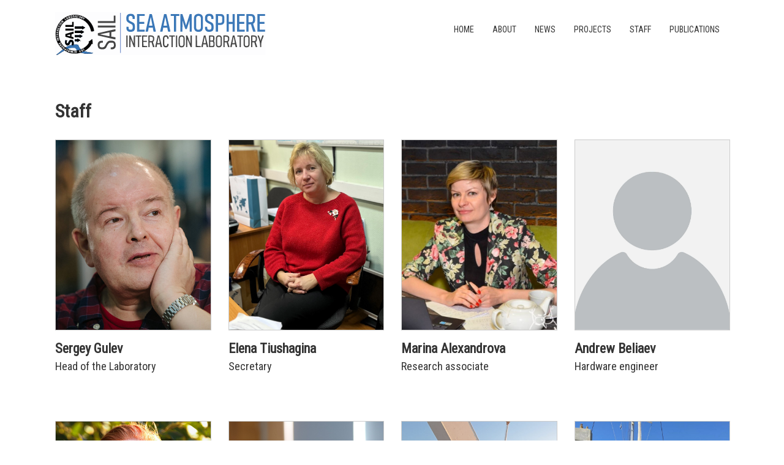

--- FILE ---
content_type: text/html; charset=UTF-8
request_url: https://sail.ocean.ru/staff/
body_size: 2494
content:
<!DOCTYPE html>
<html lang="en">
<head>
    <base href="https://sail.ocean.ru/" />
	<meta charset="UTF-8">
	<meta name="viewport" content="width=device-width,initial-scale=1.0,viewport-fit=cover">
	<link rel="stylesheet" href="/css/style.css?v1">
	<title>Staff</title>
	<meta name="description"            content="">
	<meta name="keywords"               content="">
	<script src="/js/jquery-3.6.0.min.js"></script>
	<script src="/js/js.js"></script>
<!--	<link rel="icon" type="image/x-icon" href="/images/sail.ico"> -->
</head>
<body>
<div class="top-fix">
<header>
    <div class="logo">
        <div class="symbol"><a href="/"><img src="/img/sail-logo-big.svg"></a></div>
	    <!--<div class="text"><a href="/">SEA ATMOSPHERE<br><span class="thin">INTERACTION LABORATORY</span></a></div>-->
	    <!--<div class="text_compact"><a href="/">SAIL</a></div>-->
	</div>
	
	<div class="burger">
		<span></span>
	</div>
	<!-- Yandex.Metrika counter --> <script type="text/javascript" > (function(m,e,t,r,i,k,a){m[i]=m[i]||function(){(m[i].a=m[i].a||[]).push(arguments)}; m[i].l=1*new Date(); for (var j = 0; j < document.scripts.length; j++) {if (document.scripts[j].src === r) { return; }} k=e.createElement(t),a=e.getElementsByTagName(t)[0],k.async=1,k.src=r,a.parentNode.insertBefore(k,a)}) (window, document, "script", "https://mc.yandex.ru/metrika/tag.js", "ym"); ym(96428929, "init", { clickmap:true, trackLinks:true, accurateTrackBounce:true }); </script> <noscript><div><img src="https://mc.yandex.ru/watch/96428929" style="position:absolute; left:-9999px;" alt="" /></div></noscript> <!-- /Yandex.Metrika counter -->
	<div class="menu">
		<ul>
			<li><a href="/">Home</a></li>
			<li><a href="/about">About</a></li>
			<li><a href="/news">News</a></li>
			<li><a href="/projects">Projects</a></li>
			<li><a href="/staff">Staff</a></li>
			<li><a href="/publications">Publications</a></li>
		</ul>
	</div>
</header>
</div>

<div class="wrapper">

<section>
	<div class="container">
<h2>Staff</h2>

<div class="rows box staff">
    <a href="/staff/sergey-gulev"  class="box-item">
	<div class="image" style="background-image: url(images/staff/sergey-gulev.jpg)"></div>
	<p>Sergey Gulev</p>
	<p class="job">Head of the Laboratory</p>
</a>
<a href="/staff/elena-tiushagina"  class="box-item">
	<div class="image" style="background-image: url(images/staff/lena_tiushagina.jpg)"></div>
	<p>Elena Tiushagina</p>
	<p class="job">Secretary</p>
</a>
<a href="/staff/marina-alexandrova"  class="box-item">
	<div class="image" style="background-image: url(images/staff/marina_alexandrova.jpg)"></div>
	<p>Marina Alexandrova</p>
	<p class="job">Research associate</p>
</a>
<a href="/staff/andrew-beliaev"  class="box-item">
	<div class="image" style="background-image: url(images/staff/unknown_person.jpg)"></div>
	<p>Andrew Beliaev</p>
	<p class="job">Hardware engineer</p>
</a>
<a href="/staff/elizaveta-ezhova"  class="box-item">
	<div class="image" style="background-image: url(images/staff/ezhova_elizaveta.jpg)"></div>
	<p>Elizaveta Ezhova</p>
	<p class="job">Research student</p>
</a>
<a href="/staff/alexander-gavrikov"  class="box-item">
	<div class="image" style="background-image: url(images/staff/alexander-gavrikov.jpg)"></div>
	<p>Alexander Gavrikov</p>
	<p class="job">Research scientist</p>
</a>
<a href="/staff/vsevolod"  class="box-item">
	<div class="image" style="background-image: url(images/staff/vsevolod_gladyshev.jpg)"></div>
	<p>Vsevolod Gladyshev</p>
	<p class="job">Research engineer</p>
</a>
<a href="/staff/vika-grigorieva"  class="box-item">
	<div class="image" style="background-image: url(images/staff/Vika_Grigorieva.jpg)"></div>
	<p>Vika Grigorieva</p>
	<p class="job">Research scientist</p>
</a>
<a href="/staff/kalinin-mikhail"  class="box-item">
	<div class="image" style="background-image: url(images/staff/mikhail_kalinin.jpeg)"></div>
	<p>Mikhail Kalinin</p>
	<p class="job">Engineer</p>
</a>
<a href="/staff/vasilisa-koshkina"  class="box-item">
	<div class="image" style="background-image: url(images/staff/vasilisa_koshkina.jpg)"></div>
	<p>Vasilisa Koshkina</p>
	<p class="job">Research student</p>
</a>
<a href="/staff/nadezhda-kovaleva"  class="box-item">
	<div class="image" style="background-image: url(images/staff/nadezhda_kovaleva.jpg)"></div>
	<p>Nadezhda Kovaleva</p>
	<p class="job">Science Communications</p>
</a>
<a href="/staff/sergey-kravtsov"  class="box-item">
	<div class="image" style="background-image: url(images/staff/unknown_person.jpg)"></div>
	<p>Sergey Kravtsov</p>
	<p class="job">Research scientist</p>
</a>
<a href="/staff/mikhail-krinitskiy"  class="box-item">
	<div class="image" style="background-image: url(images/staff/mikhail-krinitskiy.jpg)"></div>
	<p>Mikhail Krinitskiy</p>
	<p class="job">Research scientist</p>
</a>
<a href="/staff/margarita-markina"  class="box-item">
	<div class="image" style="background-image: url(images/staff/unknown_person.jpg)"></div>
	<p>Margarita Markina</p>
	<p class="job">Research student</p>
</a>
<a href="/staff/olga-razorenova"  class="box-item">
	<div class="image" style="background-image: url(images/staff/unknown_person.jpg)"></div>
	<p>Olga Razorenova</p>
	<p class="job">Leading research scientist</p>
</a>
<a href="/staff/irina-rudeva"  class="box-item">
	<div class="image" style="background-image: url(images/staff/unknown_person.jpg)"></div>
	<p>Irina Rudeva</p>
	<p class="job">Research associate</p>
</a>
<a href="/staff/pavel-shabanov"  class="box-item">
	<div class="image" style="background-image: url(images/staff/pavel_shabanov.jpg)"></div>
	<p>Pavel Shabanov</p>
	<p class="job">Research associate</p>
</a>
<a href="/staff/vitalii-sharmar"  class="box-item">
	<div class="image" style="background-image: url(images/staff/Vitalii_Sharmar.jpg)"></div>
	<p>Vitalii Sharmar</p>
	<p class="job">Research student</p>
</a>
<a href="/staff/research-student"  class="box-item">
	<div class="image" style="background-image: url(images/staff/alexey_sinitsyn.jpg)"></div>
	<p>Alexey Sinitsyn</p>
	<p class="job">Research engineer</p>
</a>
<a href="/staff/sobaeva-daria"  class="box-item">
	<div class="image" style="background-image: url(images/staff/daria_sobaeva.jpg)"></div>
	<p>Daria Sobaeva</p>
	<p class="job">Research engineer</p>
</a>
<a href="/staff/alexandra-sokolova"  class="box-item">
	<div class="image" style="background-image: url(images/staff/unknown_person.jpg)"></div>
	<p>Alexandra Sokolova</p>
	<p class="job">Secretary</p>
</a>
<a href="/staff/alexey-sokov"  class="box-item">
	<div class="image" style="background-image: url(images/staff/al_sokov.jpg)"></div>
	<p>Alexey Sokov</p>
	<p class="job">ex IORAS headquarters</p>
</a>
<a href="/staff/dmitriy-solovev"  class="box-item">
	<div class="image" style="background-image: url(images/staff/dmitriy_solovev.jpg)"></div>
	<p>Dmitriy Solovev</p>
	<p class="job">Research associate</p>
</a>
<a href="/staff/alexander-suslov"  class="box-item">
	<div class="image" style="background-image: url(images/staff/unknown_person.jpg)"></div>
	<p>Alexander Suslov</p>
	<p class="job">Research student</p>
</a>
<a href="/staff/natalia-tilinina"  class="box-item">
	<div class="image" style="background-image: url(images/staff/natalia_tilinina.jpg)"></div>
	<p>Natalia Tilinina</p>
	<p class="job">Research scientist</p>
</a>
<a href="/staff/polina-verezemskaya"  class="box-item">
	<div class="image" style="background-image: url(images/staff/polina_verezemskaya.jpeg)"></div>
	<p>Polina Verezemskaya</p>
	<p class="job">Research scientist</p>
</a>
<a href="/staff/olga-zolina"  class="box-item">
	<div class="image" style="background-image: url(images/staff/unknown_person.jpg)"></div>
	<p>Olga Zolina</p>
	<p class="job">Senior research scientist</p>
</a>
<a href="/staff/yulia-zyulyaeva"  class="box-item">
	<div class="image" style="background-image: url(images/staff/yulia_zyulyaeva.jpg)"></div>
	<p>Yulia Zyulyaeva</p>
	<p class="job">Research associate</p>
</a>
</div>
	</div>
</section>

</div>
<footer>
    <div class="container">
        <div class="logo">
            <p class="head">Sea-Air Interaction and Climate Laboratory</p>
            <p>Moscow, Russia</p>
            <p>&copy; 2023</p>
        </div>
        <div class="texts">
            <div class="text">
    			<p><a href="/">Home</a></p>
	    		<p><a href="/about">About</a></p>
		    	<p><a href="/news">News</a></p>
			    <p><a href="/projects">Projects</a></p>
			    <p><a href="/staff">Staff</a></p>
			    <p><a href="/publications">Publications</a></p>
            </div>
            <div class="text">
                <p class="head">Sail Contacts</p>
                <p>Address: P.P.Shirshov Institute of Oceanology, RAS 36 Nakhimovsky ave, 117858 Moscow Russia</p>
                <p>Phone: +7-499-1247928, +7-499-1247985</p>
                <p>Fax: +7-499-1245983</p>
                <p>E-mail: <a href="mailto:gul@sail.msk.ru">gul@sail.msk.ru</a></p>
            </div>
        </div>
    </div>
</footer>
</body>
</html>

--- FILE ---
content_type: text/css
request_url: https://sail.ocean.ru/css/style.css?v1
body_size: 11333
content:
@import"https://fonts.googleapis.com/css2?family=Roboto+Condensed:ital,wght@0,300;0,400;1,300;1,400&family=Roboto+Flex:opsz,wght@8..144,400;8..144,600&display=swap";body{font-family:"Roboto Condensed",sans-serif;margin:0;padding:0;font-size:18px;color:#333;line-height:1.65em}@media(max-width: 280px){body{font-size:16px}}p,a{padding:0;margin:0}a{color:#588594}a:hover{color:#456874;transition:.3s}ul{padding:0;margin-left:20px}ul li{margin-bottom:10px}section{justify-content:center;align-items:center;padding:0 0 50px 0}.top-fix{position:fixed;top:0;left:0;width:100%;background-color:#fff;z-index:1;margin-bottom:20px;transition:all .5s ease;border-bottom:1px solid #fff}.top-fix.scroll{border-bottom:1px solid #e3dcd7;background-color:#f8f6f5;transition:all .5s ease}header{display:flex;position:relative;padding:20px 20px 10px 20px;max-width:1100px;margin:0 auto;justify-content:space-between;flex-wrap:wrap}header .logo{display:flex;align-items:center;margin-right:8px}header .logo img{height:70px}@media(max-width: 500px){header .logo img{height:55px}}@media(max-width: 300px){header .logo img{height:40px}}header .logo .symbol{display:inline-flex;margin-right:16px}@media(max-width: 300px){header .logo .symbol{margin-right:10px}}header .logo .text{margin-top:-6px;display:inline-flex;font-weight:bold;line-height:.78em;font-size:30px}@media(max-width: 500px){header .logo .text{display:none}}header .logo .text a{text-decoration:none;color:#0f75bc}header .logo .text a .thin{font-weight:normal;font-size:18.4px;color:#888;font-family:"Roboto Flex",sans-serif}header .logo .text_compact{margin-top:-6px;display:none;font-weight:bold;line-height:.78em;font-size:40px}@media(max-width: 500px){header .logo .text_compact{display:inline-flex}}@media(max-width: 300px){header .logo .text_compact{font-size:24px}}header .logo .text_compact a{text-decoration:none;color:#0f75bc}@media(max-width: 846px){header .menu{display:flex;flex-direction:column}}@media(max-width: 550px){header .menu{display:none;border-bottom:#ddd 1px solid}}header .menu ul{display:flex;margin-left:10px;font-size:14px}@media(max-width: 846px){header .menu ul{margin-left:0}}@media(max-width: 550px){header .menu ul{flex-wrap:wrap;font-size:18px}}header .menu ul li{list-style:none;padding:0;margin:0 15px;border-bottom:2px solid #fff}@media(max-width: 846px){header .menu ul li:first-child{margin-left:0}}@media(max-width: 550px){header .menu ul li{margin-left:0;flex-wrap:wrap;width:100%}}header .menu ul li:hover{border-bottom:2px solid #0079a3;transition:all .5s ease}header .menu ul li a{text-transform:uppercase;text-decoration:none;color:#333}header .menu ul li a:hover{color:#0079a3}header .burger{display:none;position:relative;width:30px;height:30px;cursor:pointer;align-self:center;margin-bottom:12px}header .burger span,header .burger span:before,header .burger span:after{position:absolute;top:50%;margin-top:-1px;left:50%;margin-left:-15px;width:30px;height:2px;background-color:#666}header .burger span:before,header .burger span:after{display:block;content:"";transition-property:all;transition-duration:.3s}header .burger span:before{transform:translateY(-8px)}header .burger span:after{transform:translateY(8px)}@media(max-width: 550px){header .burger{display:block}}header .burger.focus span,header .burger.focus span:before,header .burger.focus span:after{background-color:#666}header .burger.active span{height:0}header .burger.active span:before{transform:rotate(45deg)}header .burger.active span:after{transform:rotate(-45deg)}.year-box{margin-top:40px;margin-bottom:60px;display:flex}@media(max-width: 500px){.year-box{display:block}}.year-box .frame{padding-right:30px;padding-top:3px}.year-box .frame .year{display:inline-block;border:#ddd 1px solid;border-radius:5px;padding:7px 12px;font-weight:bold;background-color:#eee}@media(max-width: 500px){.year-box .frame .year{margin-bottom:10px}}.year-box .items .item{padding-bottom:25px}.year-box .items .item .head{font-weight:bold;font-size:20px}.year-box .items .item .authors{padding-bottom:10px;color:#999;font-size:16px}.year-box .items .item .publishing_house{font-size:16px}.year-box .items .item .doi{display:inline-block;border:#f8df84 1px solid;border-radius:5px;padding:3px 10px;font-size:14px;background-color:#fef8e5;margin-right:20px;margin-bottom:10px}.year-box .items .item .pdf{display:inline-block;border:#999 1px solid;border-radius:5px;padding:4px 12px 2px 12px;font-size:14px;background-color:#eee;margin-right:20px;vertical-align:middle;color:#c81903;text-decoration:none}.year-box .items .item .pdf:before{content:"";background-image:url(/img/pdf.svg);background-size:cover;height:23px;width:25px;margin-right:10px;margin-left:-2px;margin-bottom:4px;display:inline-block;vertical-align:middle}.year-box .items .item .pdf:hover{background-color:#f3f3f3;border-color:#b3b3b3;transition:.3s}.year-box .items .item:last-child{padding-bottom:0px}footer{padding:20px;background-color:#b9a89b;color:#fff}footer a{color:#fff;text-decoration:none}footer a:hover{color:#d3cec2}footer .container{display:flex;flex-wrap:wrap;padding:40px 0}@media(max-width: 400px){footer .container{padding:15px 0}}@media(max-width: 330px){footer .container{padding:10px 0}}footer p{margin:0 !important}footer p.head{margin-bottom:8px !important;font-weight:800}footer .logo{width:40%}@media(max-width: 700px){footer .logo{width:calc(100% - 20px)}}footer .texts{display:flex;flex-wrap:wrap;width:50%}@media(max-width: 700px){footer .texts{width:calc(100% - 20px)}}footer .text{width:calc(50% - 20px);margin-left:20px}@media(max-width: 900px){footer .text{width:calc(100% - 20px)}}@media(max-width: 700px){footer .text{margin:20px 0 0 0}}@media(max-width: 900px){footer .text:last-child{margin-top:20px}}footer .logo-footer{filter:brightness(50%) grayscale(100%) contrast(130%) invert(1);width:320px}@media(max-width: 400px){footer .logo-footer{width:280px}}@media(max-width: 330px){footer .logo-footer{width:220px}}@media(max-width: 250px){footer .logo-footer{width:180px}}.wrapper{padding-top:130px}@media(max-width: 500px){.wrapper{padding-top:110px}}@media(max-width: 300px){.wrapper{padding-top:80px}}.container{max-width:1100px;padding:0 20px;margin:0 auto}.container p{margin:3px 0 10px 0}.container .content .inline-image{height:350px;overflow:hidden;background-repeat:no-repeat;background-size:cover;background-position:50% 50%;width:100%;margin:0;border:1px solid #ccc;margin-bottom:40px}@media(max-width: 640px){.container .content .inline-image{margin-bottom:30px}}@media(max-width: 460px){.container .content .inline-image{height:300px}}@media(max-width: 430px){.container .content .inline-image{height:260px;margin-bottom:25px}}@media(max-width: 400px){.container .content .inline-image{height:240px;margin-bottom:20px}}@media(max-width: 400px){.container .content .inline-image{height:210px}}@media(max-width: 320px){.container .content .inline-image{margin-bottom:20px;height:180px}}.container .content .inline-image.about{background-position:50% 60%}.container .rows.box .box-item .header{font-size:20px;font-weight:bold}.container.std-page{display:flex}@media(max-width: 800px){.container.std-page{flex-direction:column}}.container.std-page .content{flex-basis:70%}.container.std-page .content .location{font-size:14px;margin-bottom:20px}.container.std-page .content.full{flex-basis:100%}.container.std-page .extension{min-width:250px;flex-basis:30%;margin:20px 0 0 40px}@media(max-width: 800px){.container.std-page .extension{margin-left:0;margin-top:40px}}.container.std-page .extension a{text-decoration:none}.container.std-page .extension .box .box-item{width:100%}.container.std-page .extension .box .box-item h3{color:red}.container.std-page .extension .box .box-item .header{font-size:20px;font-weight:bold;margin-bottom:8px}.back,.more-button{display:block;margin-top:35px;width:max-content;border-radius:5px;border:1px solid #d3cec2;padding:3px 16px 2px 14px;background-color:#e5e2da;color:#7d6858;text-decoration:none}.back:hover,.more-button:hover{color:#5f4f43;background-color:#dfdbd1;border-color:#cdc7b9;transition:.3s}.more-button{margin-top:-30px}h1,h2,h3{display:block;padding:15px 10px 10px 0;margin:20px 0;line-height:1.1em;color:#333}h1{font-weight:600;font-size:40px}@media(max-width: 440px){h1{font-size:38px}}@media(max-width: 400px){h1{font-size:36px}}@media(max-width: 280px){h1{font-size:32px}}h2{font-weight:600;font-size:30px}@media(max-width: 280px){h2{font-size:26px}}h3{font-size:24px;font-weight:400;padding-top:30px}.box{display:flex;flex-wrap:wrap;margin:0 -15px}.box .box-item{display:flex;flex-direction:column;width:calc(33.3333333333% - 30px);margin:0 15px 45px;text-decoration:none;color:#333}@media(max-width: 900px){.box .box-item{width:calc(50% - 30px)}}@media(max-width: 600px){.box .box-item{width:100%}}.box .image{height:200px;overflow:hidden;background-repeat:no-repeat;background-size:cover;background-position:50% 50%;width:100%;border:1px solid #ccc}@media(max-width: 350px){.box .image{height:150px}}.box .image img{background-repeat:no-repeat;background-size:cover;background-position:50% 50%;width:100%;overflow:hidden}.box p.date{margin:8px 0 0 0;font-size:13px;color:#999}.news h2{color:#000;font-weight:400;font-size:32px}.news .container a{text-decoration:none !important}.box.staff .box-item{width:calc(25% - 30px)}@media(max-width: 950px){.box.staff .box-item{width:calc(33.3333333333% - 30px)}}@media(max-width: 700px){.box.staff .box-item{width:calc(50% - 30px) !important}}@media(max-width: 480px){.box.staff .box-item{width:100% !important;text-align:center}}.box.staff .box-item .image{height:310px}@media(max-width: 480px){.box.staff .box-item .image{height:400px !important}}.box.staff .box-item p{font-size:22px;margin:15px 0 0 0;font-weight:bold}.box.staff .box-item p.job{font-weight:normal;margin:0 0 30px 0;font-size:18px}@media(max-width: 480px){.box.staff .box-item:first-child{margin-bottom:0px}}.staff-person h2{margin-top:35px}.staff-person p.job{font-size:22px;margin:-10px 0 30px 0}.staff-person .wrp{width:300px;height:400px;border:1px #ddd solid}@media(max-width: 450px){.staff-person .wrp{width:100%}}.staff-person .wrp .image{width:100%;height:100%;background-repeat:no-repeat;background-position:50% 50%;background-size:cover;overflow:hidden}.authors-list{display:flex;flex-wrap:wrap}.authors-list .author-item{display:flex;flex-wrap:nowrap;text-decoration:none;margin-right:50px;margin-bottom:20px;align-items:center}.authors-list .author-item img{width:50px;height:50px;overflow:hidden;background-repeat:no-repeat;background-size:cover;background-position:50% 50%;border-radius:50%;border:1px #bbb solid;margin-right:8px}.authors-list .author-item p{font-size:16px;font-size:16px;padding:0px;margin:0px;line-height:1.2em}.file-box{display:flex;flex-direction:column}.file-box .file-element{display:flex;flex-direction:row;align-items:center;padding-bottom:10px}.file-box .file-element .file-element-icon{text-align:center;width:30px;height:30px}.file-box .file-element .file-element-icon img{width:auto;height:30px}.file-box .file-element .file-element-text{margin:0;padding-left:20px}.intext-image{text-align:center;margin-top:20px;margin-bottom:20px}.intext-image img{max-width:100%;max-height:100%}.intext-image p.image-text{font-style:italic}/*# sourceMappingURL=style.css.map */


--- FILE ---
content_type: application/javascript
request_url: https://sail.ocean.ru/js/js.js
body_size: 581
content:
$(function() {
//    $('.menu').hide();

    $('.burger').click(function(){
        $(this).toggleClass('active');

        if ($(this).hasClass('active')) {
            $('.menu').slideDown(200);
        } else {
            $('.menu').slideUp(200);
        }
    });
    $('.burger').mouseover(function(){
        $(this).addClass('focus');
    });
    $('.burger').mouseout(function(){
        $(this).removeClass('focus');
    });
});


$(document).scroll(function(e) {
    $(window).scrollTop() > 1 ? $('.top-fix').addClass('scroll') : $('.top-fix').removeClass('scroll');
});

--- FILE ---
content_type: image/svg+xml
request_url: https://sail.ocean.ru/img/sail-logo-big.svg
body_size: 112127
content:
<?xml version="1.0" encoding="UTF-8"?>
<svg version="1.1" xmlns="http://www.w3.org/2000/svg" width="1520" height="309">
<path d="M0 0 C501.6 0 1003.2 0 1520 0 C1520 101.97 1520 203.94 1520 309 C1018.4 309 516.8 309 0 309 C0 207.03 0 105.06 0 0 Z " fill="#FDFDFE" transform="translate(0,0)"/>
<path d="M0 0 C22.28066229 19.82613315 39.86017914 47.06655389 45.2109375 76.77734375 C45.26669846 79.11001071 45.28197055 81.44509189 45.2109375 83.77734375 C43.21383562 84.28879667 41.21306047 84.78591357 39.2109375 85.27734375 C37.5403125 85.695 37.5403125 85.695 35.8359375 86.12109375 C31.82732329 86.84679115 28.27473105 86.88428569 24.2109375 86.77734375 C24.04078125 86.13410156 23.870625 85.49085938 23.6953125 84.828125 C20.08493204 71.36601489 16.17576224 58.88220915 9.2109375 46.77734375 C8.39882813 45.32908203 8.39882813 45.32908203 7.5703125 43.8515625 C-5.44023727 22.03047053 -25.45164336 6.31153327 -48.7890625 -3.22265625 C-49.5521875 -3.568125 -50.3153125 -3.91359375 -51.1015625 -4.26953125 C-76.69875205 -14.9350269 -108.28187989 -13.97115407 -133.88134766 -4.01318359 C-165.83539493 9.22807633 -188.48430689 31.95709275 -201.7890625 63.77734375 C-213.18752326 92.07191515 -211.32129211 124.85465195 -199.7890625 152.77734375 C-191.97228851 170.22610776 -178.94892876 191.43314767 -161.7890625 200.77734375 C-157.06215226 200.69776614 -153.23174523 197.93227451 -149.2265625 195.65234375 C-142.6670894 192.04307125 -136.04784483 189.17301468 -128.9765625 186.71484375 C-127.69640259 186.2669751 -127.69640259 186.2669751 -126.39038086 185.81005859 C-122.56026444 184.52272138 -119.90011167 183.77734375 -115.7890625 183.77734375 C-112.97628926 173.31670486 -112.97628926 173.31670486 -115.2890625 163.27734375 C-116.81853007 161.39559991 -116.81853007 161.39559991 -120.0390625 161.765625 C-123.71507008 162.35071618 -123.71507008 162.35071618 -125.00390625 164.35693359 C-126.04648652 166.52845243 -126.94180593 168.70986665 -127.7890625 170.96484375 C-130.28575023 177.44407984 -132.85807226 181.90104256 -138.7890625 185.77734375 C-142.85953597 187.13416824 -146.53297967 187.30206629 -150.7890625 186.77734375 C-156.35126848 183.94376712 -160.485143 179.62575479 -162.7890625 173.77734375 C-164.88571642 164.7617319 -163.71803996 157.4422354 -160.7890625 148.77734375 C-157.1590625 149.76734375 -153.5290625 150.75734375 -149.7890625 151.77734375 C-150.1190625 153.11796875 -150.4490625 154.45859375 -150.7890625 155.83984375 C-151.87242871 160.76142166 -152.7562544 165.41981351 -150.7890625 170.21484375 C-150.2940625 170.98828125 -150.2940625 170.98828125 -149.7890625 171.77734375 C-147.8090625 171.77734375 -145.8290625 171.77734375 -143.7890625 171.77734375 C-141.25350418 167.48639889 -139.03175445 163.16637132 -136.9140625 158.65234375 C-134.46515608 153.69873304 -132.42656723 150.76595791 -127.7890625 147.77734375 C-123.19843641 146.24713505 -118.41366112 145.83596725 -113.78515625 147.49609375 C-107.43928992 150.8951755 -103.91437699 156.01308969 -101.7890625 162.77734375 C-101.43721239 165.56505351 -101.45587279 168.28479077 -101.5390625 171.08984375 C-101.54421875 171.80462891 -101.549375 172.51941406 -101.5546875 173.25585938 C-101.63325285 178.46572446 -101.63325285 178.46572446 -102.7890625 180.77734375 C-100.1490625 180.77734375 -97.5090625 180.77734375 -94.7890625 180.77734375 C-94.7890625 126.32734375 -94.7890625 71.87734375 -94.7890625 15.77734375 C-94.4590625 15.77734375 -94.1290625 15.77734375 -93.7890625 15.77734375 C-93.7890625 27.65734375 -93.7890625 39.53734375 -93.7890625 51.77734375 C-76.2990625 51.77734375 -58.8090625 51.77734375 -40.7890625 51.77734375 C-40.7890625 50.45734375 -40.7890625 49.13734375 -40.7890625 47.77734375 C-35.60971189 49.24563318 -31.44532838 51.59225638 -26.9140625 54.40234375 C-26.22570312 54.82257813 -25.53734375 55.2428125 -24.828125 55.67578125 C-23.14514592 56.70426847 -21.46663718 57.74006475 -19.7890625 58.77734375 C-23.63254661 62.02783317 -27.61304779 64.56517244 -31.9765625 67.02734375 C-32.60498047 67.39085938 -33.23339844 67.754375 -33.88085938 68.12890625 C-38.53553806 70.77734375 -38.53553806 70.77734375 -40.7890625 70.77734375 C-40.7890625 69.45734375 -40.7890625 68.13734375 -40.7890625 66.77734375 C-58.2790625 66.77734375 -75.7690625 66.77734375 -93.7890625 66.77734375 C-93.7890625 72.05734375 -93.7890625 77.33734375 -93.7890625 82.77734375 C-78.6090625 82.77734375 -63.4290625 82.77734375 -47.7890625 82.77734375 C-47.7890625 81.12734375 -47.7890625 79.47734375 -47.7890625 77.77734375 C-40.67114403 81.59341411 -33.67879148 85.56280238 -26.7890625 89.77734375 C-30.63254661 93.02783317 -34.61304779 95.56517244 -38.9765625 98.02734375 C-39.60498047 98.39085937 -40.23339844 98.754375 -40.88085938 99.12890625 C-45.53553806 101.77734375 -45.53553806 101.77734375 -47.7890625 101.77734375 C-47.7890625 100.45734375 -47.7890625 99.13734375 -47.7890625 97.77734375 C-62.9690625 97.77734375 -78.1490625 97.77734375 -93.7890625 97.77734375 C-93.7890625 102.72734375 -93.7890625 107.67734375 -93.7890625 112.77734375 C-82.2390625 112.77734375 -70.6890625 112.77734375 -58.7890625 112.77734375 C-58.7890625 111.45734375 -58.7890625 110.13734375 -58.7890625 108.77734375 C-54.05432153 110.47699435 -49.82739139 112.91393402 -45.4765625 115.40234375 C-44.36571289 116.03269531 -44.36571289 116.03269531 -43.23242188 116.67578125 C-41.41637239 117.7068287 -39.60249717 118.74170421 -37.7890625 119.77734375 C-41.28438758 123.77724331 -45.37967222 126.01846319 -49.9765625 128.52734375 C-50.71326172 128.93855469 -51.44996094 129.34976563 -52.20898438 129.7734375 C-57.63298121 132.77734375 -57.63298121 132.77734375 -58.7890625 132.77734375 C-58.7890625 131.12734375 -58.7890625 129.47734375 -58.7890625 127.77734375 C-70.3390625 127.77734375 -81.8890625 127.77734375 -93.7890625 127.77734375 C-93.7890625 132.39734375 -93.7890625 137.01734375 -93.7890625 141.77734375 C-87.8490625 141.77734375 -81.9090625 141.77734375 -75.7890625 141.77734375 C-75.7890625 140.45734375 -75.7890625 139.13734375 -75.7890625 137.77734375 C-71.05432153 139.47699435 -66.82739139 141.91393402 -62.4765625 144.40234375 C-61.36571289 145.03269531 -61.36571289 145.03269531 -60.23242188 145.67578125 C-58.41637239 146.7068287 -56.60249717 147.74170421 -54.7890625 148.77734375 C-54.7890625 149.43734375 -54.7890625 150.09734375 -54.7890625 150.77734375 C-56.50146484 152.01416016 -56.50146484 152.01416016 -58.875 153.37890625 C-59.72320312 153.86875 -60.57140625 154.35859375 -61.4453125 154.86328125 C-62.3425 155.37117187 -63.2396875 155.8790625 -64.1640625 156.40234375 C-65.05351562 156.91796875 -65.94296875 157.43359375 -66.859375 157.96484375 C-73.51612103 161.77734375 -73.51612103 161.77734375 -75.7890625 161.77734375 C-75.7890625 160.45734375 -75.7890625 159.13734375 -75.7890625 157.77734375 C-81.7290625 157.77734375 -87.6690625 157.77734375 -93.7890625 157.77734375 C-93.7890625 164.04734375 -93.7890625 170.31734375 -93.7890625 176.77734375 C-93.1290625 177.10734375 -92.4690625 177.43734375 -91.7890625 177.77734375 C-92.4490625 177.77734375 -93.1090625 177.77734375 -93.7890625 177.77734375 C-93.7890625 178.76734375 -93.7890625 179.75734375 -93.7890625 180.77734375 C-92.81066406 180.76574219 -91.83226562 180.75414062 -90.82421875 180.7421875 C-83.7338612 180.69338465 -76.82447028 180.7899181 -69.7890625 181.77734375 C-69.42554688 182.82792969 -69.06203125 183.87851563 -68.6875 184.9609375 C-65.88500618 192.86726712 -63.16267044 200.20810804 -57.7890625 206.77734375 C-57.2321875 207.47988281 -56.6753125 208.18242187 -56.1015625 208.90625 C-53.73417127 211.69429803 -53.73417127 211.69429803 -50.7890625 213.77734375 C-45.1013619 213.62585536 -40.75670665 211.66438866 -35.8515625 209.02734375 C-35.1179248 208.63393799 -34.38428711 208.24053223 -33.62841797 207.83520508 C-17.26250929 198.70274073 3.09002678 182.14007591 9.2109375 163.77734375 C7.5609375 163.11734375 5.9109375 162.45734375 4.2109375 161.77734375 C6.93586577 158.67014137 10.35253267 156.72789215 13.8359375 154.58984375 C19.21555832 151.2307149 23.95695203 147.62940117 28.5390625 143.2109375 C30.2109375 141.77734375 30.2109375 141.77734375 32.2109375 141.77734375 C35.16135407 154.19368017 35.57305373 166.04570867 35.2109375 178.77734375 C30.4609375 176.90234375 30.4609375 176.90234375 28.2109375 175.77734375 C27.96085937 176.47859375 27.71078125 177.17984375 27.453125 177.90234375 C18.93549197 197.61611075 -0.42384914 213.25195468 -17.7890625 224.77734375 C-18.91942196 225.5310234 -20.04963561 226.28492177 -21.1796875 227.0390625 C-22.04078125 227.61269531 -22.901875 228.18632812 -23.7890625 228.77734375 C-20.9560935 229.57033294 -18.12270465 230.36176647 -15.2890625 231.15234375 C-14.49757812 231.3740625 -13.70609375 231.59578125 -12.890625 231.82421875 C-12.10429687 232.04335938 -11.31796875 232.2625 -10.5078125 232.48828125 C-9.79560547 232.68728027 -9.08339844 232.8862793 -8.34960938 233.09130859 C-7.08213867 233.430896 -7.08213867 233.430896 -5.7890625 233.77734375 C-4.54125 234.11185547 -3.2934375 234.44636719 -2.0078125 234.79101562 C2.1141489 235.81345574 6.2127597 236.38435526 10.4296875 236.84765625 C11.17303345 236.93361053 11.91637939 237.01956482 12.68225098 237.10812378 C15.02460975 237.37783368 17.3677194 237.64021614 19.7109375 237.90234375 C21.31255573 238.08545065 22.91411888 238.26904008 24.515625 238.453125 C28.41344873 238.90010471 32.31196295 239.34052126 36.2109375 239.77734375 C36.2109375 241.09734375 36.2109375 242.41734375 36.2109375 243.77734375 C34.46217744 244.09670951 32.71181833 244.40731724 30.9609375 244.71484375 C29.98640625 244.88886719 29.011875 245.06289063 28.0078125 245.2421875 C6.85067029 248.22421269 -17.29437441 249.18814186 -37.875 242.51171875 C-48.12671466 239.23071313 -54.93038862 240.31309802 -65.09765625 243.4453125 C-77.20974077 247.09672231 -90.28448833 245.97064703 -102.7890625 245.77734375 C-103.85286133 245.76098877 -104.91666016 245.74463379 -106.01269531 245.7277832 C-125.40023551 245.21258283 -149.0655063 237.15835903 -164.68359375 225.61328125 C-166.84001376 224.53944419 -166.84001376 224.53944419 -169.46484375 225.28515625 C-173.91881106 227.28446943 -178.00748262 229.72511373 -182.1640625 232.27734375 C-183.04457275 232.81125732 -183.92508301 233.3451709 -184.83227539 233.89526367 C-190.33139826 237.23964036 -195.78466104 240.65348944 -201.2265625 244.08984375 C-219.77249788 255.77734375 -219.77249788 255.77734375 -224.7890625 255.77734375 C-225.2840625 254.29234375 -225.2840625 254.29234375 -225.7890625 252.77734375 C-225.09683594 252.35066406 -224.40460938 251.92398437 -223.69140625 251.484375 C-215.35513768 246.15751037 -208.09023662 240.03879695 -200.71337891 233.47949219 C-197.53789802 230.67062988 -194.32060957 227.91104071 -191.1015625 225.15234375 C-190.5255127 224.65573242 -189.94946289 224.15912109 -189.35595703 223.64746094 C-186.56929691 221.25463109 -183.76330786 218.93385255 -180.7890625 216.77734375 C-182.28731926 213.1258546 -184.36337383 211.18692631 -187.3515625 208.65234375 C-212.08217261 186.83539748 -229.05763518 153.75919398 -231.7890625 120.77734375 C-232.68708868 103.52688736 -232.80713757 86.4469767 -227.7890625 69.77734375 C-227.57475586 69.02888184 -227.36044922 68.28041992 -227.13964844 67.50927734 C-221.27770409 47.2911156 -211.37203779 29.86516429 -197.7890625 13.77734375 C-197.09039062 12.94332031 -196.39171875 12.10929687 -195.671875 11.25 C-190.25936034 4.99960495 -184.36132687 -0.21834638 -177.7890625 -5.22265625 C-177.01046875 -5.81691406 -176.231875 -6.41117188 -175.4296875 -7.0234375 C-122.66623086 -45.53367851 -49.52235992 -42.76011833 0 0 Z " fill="#060607" transform="translate(235.7890625,52.22265625)"/>
<path d="M0 0 C0.33 0 0.66 0 1 0 C1 11.88 1 23.76 1 36 C18.49 36 35.98 36 54 36 C54 34.68 54 33.36 54 32 C59.17935061 33.46828943 63.34373412 35.81491263 67.875 38.625 C68.56335938 39.04523438 69.25171875 39.46546875 69.9609375 39.8984375 C71.64391658 40.92692472 73.32242532 41.962721 75 43 C71.15651589 46.25048942 67.17601471 48.78782869 62.8125 51.25 C62.18408203 51.61351562 61.55566406 51.97703125 60.90820312 52.3515625 C56.25352444 55 56.25352444 55 54 55 C54 53.68 54 52.36 54 51 C36.51 51 19.02 51 1 51 C1 56.28 1 61.56 1 67 C16.18 67 31.36 67 47 67 C47 65.35 47 63.7 47 62 C54.11791847 65.81607036 61.11027102 69.78545863 68 74 C64.15651589 77.25048942 60.17601471 79.78782869 55.8125 82.25 C55.18408203 82.61351562 54.55566406 82.97703125 53.90820312 83.3515625 C49.25352444 86 49.25352444 86 47 86 C47 84.68 47 83.36 47 82 C31.82 82 16.64 82 1 82 C1 86.95 1 91.9 1 97 C12.55 97 24.1 97 36 97 C36 95.68 36 94.36 36 93 C40.73474097 94.6996506 44.96167111 97.13659027 49.3125 99.625 C50.05306641 100.04523438 50.79363281 100.46546875 51.55664062 100.8984375 C53.37269011 101.92948495 55.18656533 102.96436046 57 104 C53.50467492 107.99989956 49.40939028 110.24111944 44.8125 112.75 C44.07580078 113.16121094 43.33910156 113.57242188 42.58007812 113.99609375 C37.15608129 117 37.15608129 117 36 117 C36 115.35 36 113.7 36 112 C24.45 112 12.9 112 1 112 C1 116.62 1 121.24 1 126 C6.94 126 12.88 126 19 126 C19 124.68 19 123.36 19 122 C23.73474097 123.6996506 27.96167111 126.13659027 32.3125 128.625 C33.42334961 129.25535156 33.42334961 129.25535156 34.55664062 129.8984375 C36.37269011 130.92948495 38.18656533 131.96436046 40 133 C40 133.66 40 134.32 40 135 C38.28759766 136.23681641 38.28759766 136.23681641 35.9140625 137.6015625 C35.06585938 138.09140625 34.21765625 138.58125 33.34375 139.0859375 C32.4465625 139.59382812 31.549375 140.10171875 30.625 140.625 C29.29082031 141.3984375 29.29082031 141.3984375 27.9296875 142.1875 C21.27294147 146 21.27294147 146 19 146 C19 144.68 19 143.36 19 142 C13.06 142 7.12 142 1 142 C1 148.27 1 154.54 1 161 C1.66 161.33 2.32 161.66 3 162 C2.34 162 1.68 162 1 162 C1 162.99 1 163.98 1 165 C1.97839844 164.98839844 2.95679688 164.97679687 3.96484375 164.96484375 C11.0552013 164.9160409 17.96459222 165.01257435 25 166 C25.36351562 167.05058594 25.72703125 168.10117188 26.1015625 169.18359375 C30.49932609 181.59046092 35.68629321 192.45752881 47 200 C12.12620029 211.93742552 -20.58040763 210.34667023 -53.72265625 194.28125 C-57.79237091 192.2139774 -61.35864182 189.74673499 -65 187 C-56.00532773 179.41757534 -45.31263448 174.86069623 -34.3125 171 C-33.45132568 170.69731201 -32.59015137 170.39462402 -31.70288086 170.08276367 C-27.83953328 168.77737699 -25.14654292 168 -21 168 C-18.18722676 157.53936111 -18.18722676 157.53936111 -20.5 147.5 C-22.02946757 145.61825616 -22.02946757 145.61825616 -25.25 145.98828125 C-28.92600758 146.57337243 -28.92600758 146.57337243 -30.21484375 148.57958984 C-31.25742402 150.75110868 -32.15274343 152.9325229 -33 155.1875 C-35.49668773 161.66673609 -38.06900976 166.12369881 -44 170 C-48.07047347 171.35682449 -51.74391717 171.52472254 -56 171 C-61.56220598 168.16642337 -65.6960805 163.84841104 -68 158 C-70.09665392 148.98438815 -68.92897746 141.66489165 -66 133 C-62.37 133.99 -58.74 134.98 -55 136 C-55.33 137.340625 -55.66 138.68125 -56 140.0625 C-57.08336621 144.98407791 -57.9671919 149.64246976 -56 154.4375 C-55.67 154.953125 -55.34 155.46875 -55 156 C-53.02 156 -51.04 156 -49 156 C-46.46444168 151.70905514 -44.24269195 147.38902757 -42.125 142.875 C-39.67609358 137.92138929 -37.63750473 134.98861416 -33 132 C-28.40937391 130.4697913 -23.62459862 130.0586235 -18.99609375 131.71875 C-12.65022742 135.11783175 -9.12531449 140.23574594 -7 147 C-6.64814989 149.78770976 -6.66681029 152.50744702 -6.75 155.3125 C-6.75515625 156.02728516 -6.7603125 156.74207031 -6.765625 157.47851562 C-6.84419035 162.68838071 -6.84419035 162.68838071 -8 165 C-5.36 165 -2.72 165 0 165 C0 110.55 0 56.1 0 0 Z " fill="#3A75B3" transform="translate(141,68)"/>
<path d="M0 0 C7.40151134 4.0906453 11.32679262 9.29416719 14.26171875 17.25 C15.18921133 21.80048547 15.40400248 26.15423699 15.4387207 30.79321289 C15.4452919 31.52423218 15.4518631 32.25525146 15.45863342 33.00842285 C15.47824303 35.41316864 15.49000388 37.81785221 15.5 40.22265625 C15.50407553 41.05043516 15.50815105 41.87821407 15.51235008 42.73107719 C15.53316249 47.11620707 15.54748268 51.50130614 15.55688477 55.88647461 C15.56791437 60.38270987 15.60228803 64.87844553 15.64205647 69.37450504 C15.66838721 72.86041592 15.67659127 76.34621091 15.68016624 79.83221245 C15.68499304 81.48778072 15.69649328 83.14334521 15.71520424 84.79881477 C15.8386217 96.44586339 15.5097847 108.02929902 8.19921875 117.75 C0.97746022 124.88110884 -6.78440694 126.76134344 -16.67578125 126.9375 C-26.03099959 126.84038401 -33.82605051 125.12285414 -40.6875 118.31640625 C-46.88712155 110.61566568 -48.88375611 102.42523341 -48.89941406 92.6809082 C-48.90437897 91.93546249 -48.90934387 91.19001678 -48.91445923 90.42198181 C-48.92901832 87.96490541 -48.93587333 85.50789363 -48.94140625 83.05078125 C-48.94423363 82.20730825 -48.947061 81.36383526 -48.94997406 80.49480247 C-48.96494366 76.02883976 -48.97418643 71.56290914 -48.97851562 67.09692383 C-48.98398863 62.50517351 -49.00799822 57.91372146 -49.03648758 53.3220644 C-49.05520283 49.77279328 -49.06032433 46.22359263 -49.0618515 42.67427635 C-49.06485989 40.98275311 -49.0728264 39.29123057 -49.08603668 37.59975624 C-49.16910225 26.14371974 -49.15393791 15.4051036 -41.62109375 6.07421875 C-30.81749579 -4.39316766 -13.54781641 -5.97514721 0 0 Z " fill="#3C78B8" transform="translate(1051.73828125,14.75)"/>
<path d="M0 0 C46.26683292 0 46.26683292 0 55.73046875 8.56640625 C63.12333752 16.43387894 63.48224937 25.58793619 63.375 35.9375 C63.38660156 37.05318359 63.39820313 38.16886719 63.41015625 39.31835938 C63.37562721 49.14187246 62.03434096 58.63348182 55 66 C53.05927292 67.54251186 51.15242544 68.74858986 49 70 C50.89993778 77.20572826 53.00436745 84.30439093 55.35546875 91.375 C55.98380665 93.28512905 56.61205949 95.19528608 57.24023438 97.10546875 C58.21975041 100.07293519 59.20072035 103.03991062 60.18334961 106.00634766 C61.14032921 108.89883685 62.09194168 111.79304923 63.04296875 114.6875 C63.3397905 115.57808105 63.63661224 116.46866211 63.94242859 117.38623047 C64.21303604 118.2113916 64.48364349 119.03655273 64.76245117 119.88671875 C65.00211105 120.61076904 65.24177094 121.33481934 65.48869324 122.08081055 C66 124 66 124 66 127 C60.39 127 54.78 127 49 127 C46.02953111 118.34320496 43.28642398 109.70060604 40.88720703 100.86938477 C39.20386752 94.67828826 37.40132578 88.52796172 35.5234375 82.39306641 C34.64877881 79.48341553 34 77.05751461 34 74 C28.06 74 22.12 74 16 74 C16 91.49 16 108.98 16 127 C10.72 127 5.44 127 0 127 C0 85.09 0 43.18 0 0 Z " fill="#3D79B8" transform="translate(1381,13)"/>
<path d="M0 0 C4.95 0 9.9 0 15 0 C16.2519561 3.72851974 17.50159856 7.45779002 18.75 11.1875 C19.09804688 12.22326172 19.44609375 13.25902344 19.8046875 14.32617188 C21.90437647 20.60579721 23.90760661 26.90639031 25.83935547 33.23950195 C27.26430584 37.85635314 28.72999705 42.45958052 30.19921875 47.0625 C30.48211761 47.95000443 30.76501648 48.83750885 31.05648804 49.75190735 C32.2327553 53.44172628 33.40947099 57.13139437 34.59008789 60.81982422 C35.46223208 63.54577967 36.33099987 66.27279221 37.19921875 69 C37.46586838 69.83023682 37.73251801 70.66047363 38.00724792 71.51586914 C39.21660446 75.3232404 40.33759658 79.05046313 41 83 C48.16161084 62.12794243 54.73673949 41.0726085 61.32202148 20.01318359 C61.68867416 18.84254868 62.05532684 17.67191376 62.43309021 16.46580505 C63.13186609 14.23424144 63.82915766 12.00221238 64.52479553 9.76966858 C64.83630051 8.77503098 65.14780548 7.78039337 65.46875 6.75561523 C65.74138672 5.88218979 66.01402344 5.00876434 66.29492188 4.10887146 C67 2 67 2 68 0 C72.62 0 77.24 0 82 0 C82 41.91 82 83.82 82 127 C77.38 127 72.76 127 68 127 C67.67 99.61 67.34 72.22 67 44 C65.02 50.6 63.04 57.2 61 64 C59.80391903 67.81753116 58.60276411 71.63047091 57.375 75.4375 C55.15256901 82.37253369 52.96995264 89.31610342 50.84375 96.28125 C49.62470927 100.20927012 48.32034764 104.10497447 47 108 C43.37 108 39.74 108 36 108 C32.94331515 100.11211192 30.29699358 92.08650272 27.625 84.0625 C27.379776 83.3275531 27.134552 82.5926062 26.88189697 81.83538818 C23.36446925 71.28195186 20.02161081 60.70764997 17 50 C16.67 49.01 16.34 48.02 16 47 C15.67 73.4 15.34 99.8 15 127 C10.05 127 5.1 127 0 127 C0 85.09 0 43.18 0 0 Z " fill="#3B77B7" transform="translate(904,13)"/>
<path d="M0 0 C45.66666667 0 45.66666667 0 53.25 5.25 C59.48491071 11.48491071 62.17289975 18.84046191 62.30354309 27.72041321 C62.30263168 28.39662216 62.30172028 29.07283112 62.30078125 29.76953125 C62.30506638 30.49057541 62.3093515 31.21161957 62.31376648 31.95451355 C62.31947501 33.47137408 62.32003589 34.98826196 62.31567383 36.50512695 C62.31252239 38.79622386 62.33598536 41.08601609 62.36132812 43.37695312 C62.40645509 53.62355964 62.22461161 63.67441169 54.8125 71.53125 C43.70793781 80.52977454 29.56681269 78 16 78 C16 94.17 16 110.34 16 127 C10.72 127 5.44 127 0 127 C0 85.09 0 43.18 0 0 Z " fill="#3D79B8" transform="translate(1160,13)"/>
<path d="M0 0 C5.28 0 10.56 0 16 0 C18.80360352 7.649338 20.53413855 15.45725698 22.24438477 23.40307617 C23.11476946 27.44315734 24.00216905 31.47948507 24.890625 35.515625 C25.15842773 36.73318481 25.15842773 36.73318481 25.43164062 37.9753418 C27.0230371 45.17510406 28.73985706 52.33951086 30.5 59.5 C33.59968881 72.1385695 36.45179508 84.82460612 39.24804688 97.53320312 C39.4870874 98.61933899 39.4870874 98.61933899 39.73095703 99.72741699 C40.04248349 101.14434692 40.35336975 102.56141776 40.66357422 103.9786377 C41.86666164 109.45658737 43.15145269 114.91322557 44.47558594 120.36328125 C45 123 45 123 45 127 C39.72 127 34.44 127 29 127 C28.1571734 123.48119893 27.32549821 119.96036941 26.5 116.4375 C26.26152344 115.44685547 26.02304687 114.45621094 25.77734375 113.43554688 C25.55175781 112.46552734 25.32617188 111.49550781 25.09375 110.49609375 C24.88427734 109.61107178 24.67480469 108.7260498 24.45898438 107.81420898 C24 105 24 105 24 98 C13.77 98 3.54 98 -7 98 C-7.33 101.3 -7.66 104.6 -8 108 C-8.2867544 109.71761371 -8.60124217 111.43149639 -8.97265625 113.1328125 C-9.14990234 113.9578125 -9.32714844 114.7828125 -9.50976562 115.6328125 C-9.69216797 116.45523438 -9.87457031 117.27765625 -10.0625 118.125 C-10.24876953 118.98609375 -10.43503906 119.8471875 -10.62695312 120.734375 C-11.07970334 122.82399138 -11.53913162 124.91215908 -12 127 C-17.61 127 -23.22 127 -29 127 C-28.41863281 124.38707031 -27.83726562 121.77414063 -27.23828125 119.08203125 C-25.85283611 112.85196888 -24.47507312 106.62028116 -23.10546875 100.38671875 C-19.71925158 84.99881938 -16.24678603 69.64299149 -12.51123047 54.33544922 C-8.10489738 36.27782602 -3.99950737 18.15161038 0 0 Z " fill="#3976B7" transform="translate(787,13)"/>
<path d="M0 0 C5.28 0 10.56 0 16 0 C18.80360352 7.649338 20.53413855 15.45725698 22.24438477 23.40307617 C23.11476946 27.44315734 24.00216905 31.47948507 24.890625 35.515625 C25.15842773 36.73318481 25.15842773 36.73318481 25.43164062 37.9753418 C27.0230371 45.17510406 28.73985706 52.33951086 30.5 59.5 C33.59968881 72.1385695 36.45179508 84.82460612 39.24804688 97.53320312 C39.4870874 98.61933899 39.4870874 98.61933899 39.73095703 99.72741699 C40.04248349 101.14434692 40.35336975 102.56141776 40.66357422 103.9786377 C41.86666164 109.45658737 43.15145269 114.91322557 44.47558594 120.36328125 C45 123 45 123 45 127 C39.72 127 34.44 127 29 127 C28.1571734 123.48119893 27.32549821 119.96036941 26.5 116.4375 C26.26152344 115.44685547 26.02304687 114.45621094 25.77734375 113.43554688 C25.55175781 112.46552734 25.32617188 111.49550781 25.09375 110.49609375 C24.88427734 109.61107178 24.67480469 108.7260498 24.45898438 107.81420898 C24 105 24 105 24 98 C13.77 98 3.54 98 -7 98 C-7.33 101.3 -7.66 104.6 -8 108 C-8.2867544 109.71761371 -8.60124217 111.43149639 -8.97265625 113.1328125 C-9.14990234 113.9578125 -9.32714844 114.7828125 -9.50976562 115.6328125 C-9.69216797 116.45523438 -9.87457031 117.27765625 -10.0625 118.125 C-10.24876953 118.98609375 -10.43503906 119.8471875 -10.62695312 120.734375 C-11.07970334 122.82399138 -11.53913162 124.91215908 -12 127 C-17.61 127 -23.22 127 -29 127 C-28.41863281 124.38707031 -27.83726562 121.77414063 -27.23828125 119.08203125 C-25.85283611 112.85196888 -24.47507312 106.62028116 -23.10546875 100.38671875 C-19.71925158 84.99881938 -16.24678603 69.64299149 -12.51123047 54.33544922 C-8.10489738 36.27782602 -3.99950737 18.15161038 0 0 Z " fill="#3976B7" transform="translate(682,13)"/>
<path d="M0 0 C0 4.62 0 9.24 0 14 C-4.43666128 15.00385063 -8.87424447 16.00324459 -13.3125 17 C-14.57513672 17.28617188 -15.83777344 17.57234375 -17.13867188 17.8671875 C-18.34716797 18.13789063 -19.55566406 18.40859375 -20.80078125 18.6875 C-21.91622314 18.93886719 -23.03166504 19.19023437 -24.1809082 19.44921875 C-27 20 -27 20 -30 20 C-30 30.89 -30 41.78 -30 53 C-27.03 53.33 -24.06 53.66 -21 54 C-19.25575156 54.28531349 -17.51473947 54.59279626 -15.78125 54.9375 C-14.91242188 55.11023438 -14.04359375 55.28296875 -13.1484375 55.4609375 C-12.27445312 55.63882813 -11.40046875 55.81671875 -10.5 56 C-9.59507812 56.17789063 -8.69015625 56.35578125 -7.7578125 56.5390625 C-6.89929688 56.71179688 -6.04078125 56.88453125 -5.15625 57.0625 C-4.38087891 57.21847656 -3.60550781 57.37445313 -2.80664062 57.53515625 C-1 58 -1 58 0 59 C0.07271741 61.35313555 0.08370868 63.70833668 0.0625 66.0625 C0.05347656 67.35285156 0.04445313 68.64320313 0.03515625 69.97265625 C0.02355469 70.97167969 0.01195312 71.97070312 0 73 C-5.40903315 72.39694425 -10.64299398 71.50635895 -15.94140625 70.25 C-16.68905243 70.07625854 -17.43669861 69.90251709 -18.20700073 69.72351074 C-20.65971058 69.15269598 -23.11107005 68.57628413 -25.5625 68 C-27.30401463 67.59395812 -29.04563452 67.18836748 -30.78735352 66.78320312 C-34.40195802 65.94192666 -38.01610412 65.0987229 -41.62988281 64.25390625 C-49.09959952 62.50849779 -56.57284381 60.7784128 -64.04702759 59.05224609 C-65.63920802 58.68442113 -67.23131028 58.31625768 -68.82333374 57.94775391 C-78.3104914 55.75199018 -87.80418695 53.58868676 -97.30859375 51.46875 C-98.23894943 51.26092896 -99.16930511 51.05310791 -100.12785339 50.83898926 C-104.64200757 49.83101529 -109.15700574 48.82713438 -113.67358398 47.83007812 C-115.29023071 47.47018181 -116.90685007 47.11016254 -118.5234375 46.75 C-119.26931625 46.58689331 -120.01519501 46.42378662 -120.78367615 46.2557373 C-125.88657084 45.11342916 -125.88657084 45.11342916 -127 44 C-127.07319621 41.30345146 -127.09242537 38.63308542 -127.0625 35.9375 C-127.05798828 35.17888672 -127.05347656 34.42027344 -127.04882812 33.63867188 C-127.0370068 31.75908129 -127.01907078 29.87953101 -127 28 C-126.21278564 27.82460693 -125.42557129 27.64921387 -124.61450195 27.46850586 C-110.31907964 24.27738802 -96.04026794 21.04521364 -81.8125 17.5625 C-69.31904564 14.50992575 -56.7822062 11.68898136 -44.22167969 8.92797852 C-37.1745576 7.37780308 -30.13372468 5.81089628 -23.109375 4.16015625 C-21.91078857 3.87857666 -20.71220215 3.59699707 -19.47729492 3.30688477 C-17.2679811 2.78484414 -15.05972729 2.25828807 -12.8527832 1.72631836 C-11.88171631 1.4969458 -10.91064941 1.26757324 -9.91015625 1.03125 C-9.07621338 0.83080078 -8.24227051 0.63035156 -7.38305664 0.42382812 C-5 0 -5 0 0 0 Z " fill="#444444" transform="translate(436,123)"/>
<path d="M0 0 C5.28 0 10.56 0 16 0 C16 18.81 16 37.62 16 57 C25.24 57 34.48 57 44 57 C44 38.19 44 19.38 44 0 C48.95 0 53.9 0 59 0 C59 41.91 59 83.82 59 127 C54.05 127 49.1 127 44 127 C44 108.85 44 90.7 44 72 C34.76 72 25.52 72 16 72 C16 90.15 16 108.3 16 127 C10.72 127 5.44 127 0 127 C0 85.09 0 43.18 0 0 Z " fill="#3D79B8" transform="translate(1238,13)"/>
<path d="M0 0 C1.32390747 0.01353516 1.32390747 0.01353516 2.67456055 0.02734375 C10.25257379 0.22903193 16.32507272 1.08162552 22.1640625 6.23828125 C27.92155497 12.33932779 30.49069586 18.11921318 30.38867188 26.45117188 C30.36353516 27.25103516 30.33839844 28.05089844 30.3125 28.875 C30.29219727 30.11540039 30.29219727 30.11540039 30.27148438 31.38085938 C30.23646992 33.4000264 30.18267562 35.41885318 30.125 37.4375 C27.81256208 37.46435412 25.5000373 37.48382841 23.1875 37.5 C21.89972656 37.51160156 20.61195312 37.52320313 19.28515625 37.53515625 C16.125 37.4375 16.125 37.4375 15.125 36.4375 C14.99232644 34.3766374 14.89410797 32.31351571 14.8125 30.25 C14.4153818 24.67812614 14.04131314 21.46259962 10.125 17.4375 C5.72934962 14.59325563 0.18284772 14.79148207 -4.875 15.4375 C-8.17363235 16.60954153 -10.91976455 18.13607184 -13.0390625 21.0234375 C-14.33104267 24.75448305 -14.24366585 28.39165946 -14.25 32.3125 C-14.27449219 33.10269531 -14.29898437 33.89289062 -14.32421875 34.70703125 C-14.35120183 40.11264206 -13.50218225 43.19134467 -9.875 47.4375 C-6.09002279 50.9948583 -1.89048468 53.05245616 2.75 55.25 C24.12991085 65.73858053 24.12991085 65.73858053 29.125 75.4375 C31.28042509 82.11553028 31.51148265 88.84597909 31.5 95.8125 C31.49758301 97.33496338 31.49758301 97.33496338 31.49511719 98.88818359 C31.37823124 106.00791268 30.72155684 112.14981322 27.125 118.4375 C26.320625 119.860625 26.320625 119.860625 25.5 121.3125 C15.87081514 129.92808645 4.52981022 130.10482799 -7.67480469 129.62109375 C-12.01414259 129.25900075 -15.33133246 127.89390591 -18.875 125.4375 C-19.72578125 124.89416016 -19.72578125 124.89416016 -20.59375 124.33984375 C-25.74881884 120.61252682 -27.92724294 115.28077117 -29.875 109.4375 C-29.94551114 106.69884713 -29.96857765 103.98722412 -29.9375 101.25 C-29.93298828 100.50041016 -29.92847656 99.75082031 -29.92382812 98.97851562 C-29.91206354 97.13147617 -29.89412865 95.28447787 -29.875 93.4375 C-24.925 93.4375 -19.975 93.4375 -14.875 93.4375 C-14.6796875 96.66015625 -14.484375 99.8828125 -14.2890625 103.10546875 C-13.89529991 106.27414315 -13.3415894 108.61200784 -11.875 111.4375 C-9.43211372 112.74818333 -9.43211372 112.74818333 -6.875 113.4375 C-6.215 113.7675 -5.555 114.0975 -4.875 114.4375 C0.40805214 114.96407873 4.79362857 115.07941122 9.625 112.75 C13.5662999 109.1042976 15.26188177 106.22300632 15.59375 100.85546875 C15.62018397 99.11214845 15.63013175 97.36851315 15.625 95.625 C15.66753906 94.32852539 15.66753906 94.32852539 15.7109375 93.00585938 C15.73013871 86.6454596 14.39639832 82.23617093 10.125 77.4375 C7.15282791 75.10201886 7.15282791 75.10201886 3.75 73.4375 C3.14784668 73.11193115 2.54569336 72.7863623 1.92529297 72.45092773 C-1.2961866 70.72059706 -4.56594895 69.09300623 -7.84375 67.47265625 C-17.1869899 62.79407585 -25.1786928 57.76014733 -29.28613281 47.6394043 C-30.59683225 42.73840999 -30.38643174 37.66353779 -30.375 32.625 C-30.40335938 31.50029297 -30.43171875 30.37558594 -30.4609375 29.21679688 C-30.4805055 20.79766384 -28.91336439 13.90813841 -23.1484375 7.52612305 C-16.55049921 1.17702941 -8.8138 -0.10729115 0 0 Z " fill="#3A77B7" transform="translate(1112.875,11.5625)"/>
<path d="M0 0 C1.32390747 0.01353516 1.32390747 0.01353516 2.67456055 0.02734375 C10.25257379 0.22903193 16.32507272 1.08162552 22.1640625 6.23828125 C27.92155497 12.33932779 30.49069586 18.11921318 30.38867188 26.45117188 C30.36353516 27.25103516 30.33839844 28.05089844 30.3125 28.875 C30.29219727 30.11540039 30.29219727 30.11540039 30.27148438 31.38085938 C30.23646992 33.4000264 30.18267562 35.41885318 30.125 37.4375 C27.81256208 37.46435412 25.5000373 37.48382841 23.1875 37.5 C21.89972656 37.51160156 20.61195313 37.52320313 19.28515625 37.53515625 C16.125 37.4375 16.125 37.4375 15.125 36.4375 C14.99232644 34.3766374 14.89410797 32.31351571 14.8125 30.25 C14.4153818 24.67812614 14.04131314 21.46259962 10.125 17.4375 C5.72934962 14.59325563 0.18284772 14.79148207 -4.875 15.4375 C-8.17363235 16.60954153 -10.91976455 18.13607184 -13.0390625 21.0234375 C-14.33104267 24.75448305 -14.24366585 28.39165946 -14.25 32.3125 C-14.27449219 33.10269531 -14.29898438 33.89289062 -14.32421875 34.70703125 C-14.35120183 40.11264206 -13.50218225 43.19134467 -9.875 47.4375 C-6.09002279 50.9948583 -1.89048468 53.05245616 2.75 55.25 C24.12991085 65.73858053 24.12991085 65.73858053 29.125 75.4375 C31.28042509 82.11553028 31.51148265 88.84597909 31.5 95.8125 C31.49758301 97.33496338 31.49758301 97.33496338 31.49511719 98.88818359 C31.37823124 106.00791268 30.72155684 112.14981322 27.125 118.4375 C26.320625 119.860625 26.320625 119.860625 25.5 121.3125 C15.87081514 129.92808645 4.52981022 130.10482799 -7.67480469 129.62109375 C-12.01414259 129.25900075 -15.33133246 127.89390591 -18.875 125.4375 C-19.72578125 124.89416016 -19.72578125 124.89416016 -20.59375 124.33984375 C-25.74881884 120.61252682 -27.92724294 115.28077117 -29.875 109.4375 C-29.94551114 106.69884713 -29.96857765 103.98722412 -29.9375 101.25 C-29.93298828 100.50041016 -29.92847656 99.75082031 -29.92382812 98.97851562 C-29.91206354 97.13147617 -29.89412865 95.28447787 -29.875 93.4375 C-24.925 93.4375 -19.975 93.4375 -14.875 93.4375 C-14.6796875 96.66015625 -14.484375 99.8828125 -14.2890625 103.10546875 C-13.89529991 106.27414315 -13.3415894 108.61200784 -11.875 111.4375 C-9.43211372 112.74818333 -9.43211372 112.74818333 -6.875 113.4375 C-6.215 113.7675 -5.555 114.0975 -4.875 114.4375 C0.40805214 114.96407873 4.79362857 115.07941122 9.625 112.75 C13.5662999 109.1042976 15.26188177 106.22300632 15.59375 100.85546875 C15.62018397 99.11214845 15.63013175 97.36851315 15.625 95.625 C15.66753906 94.32852539 15.66753906 94.32852539 15.7109375 93.00585938 C15.73013871 86.6454596 14.39639832 82.23617093 10.125 77.4375 C7.15282791 75.10201886 7.15282791 75.10201886 3.75 73.4375 C3.14784668 73.11193115 2.54569336 72.7863623 1.92529297 72.45092773 C-1.2961866 70.72059706 -4.56594895 69.09300623 -7.84375 67.47265625 C-17.1869899 62.79407585 -25.1786928 57.76014733 -29.28613281 47.6394043 C-30.59683225 42.73840999 -30.38643174 37.66353779 -30.375 32.625 C-30.40335938 31.50029297 -30.43171875 30.37558594 -30.4609375 29.21679688 C-30.4805055 20.79766384 -28.91336439 13.90813841 -23.1484375 7.52612305 C-16.55049921 1.17702941 -8.8138 -0.10729115 0 0 Z " fill="#3A77B7" transform="translate(544.875,11.5625)"/>
<path d="M0 0 C18.15 0 36.3 0 55 0 C55 4.62 55 9.24 55 14 C42.13 14 29.26 14 16 14 C16 28.19 16 42.38 16 57 C27.55 57 39.1 57 51 57 C51 61.62 51 66.24 51 71 C39.45 71 27.9 71 16 71 C16 84.86 16 98.72 16 113 C28.87 113 41.74 113 55 113 C55 117.62 55 122.24 55 127 C36.85 127 18.7 127 0 127 C0 85.09 0 43.18 0 0 Z " fill="#3C78B7" transform="translate(1461,13)"/>
<path d="M0 0 C18.15 0 36.3 0 55 0 C55 4.62 55 9.24 55 14 C42.13 14 29.26 14 16 14 C16 28.19 16 42.38 16 57 C27.55 57 39.1 57 51 57 C51 61.62 51 66.24 51 71 C39.45 71 27.9 71 16 71 C16 84.86 16 98.72 16 113 C28.87 113 41.74 113 55 113 C55 117.62 55 122.24 55 127 C36.85 127 18.7 127 0 127 C0 85.09 0 43.18 0 0 Z " fill="#3C78B7" transform="translate(1314,13)"/>
<path d="M0 0 C18.15 0 36.3 0 55 0 C55 4.62 55 9.24 55 14 C42.13 14 29.26 14 16 14 C16 28.19 16 42.38 16 57 C27.55 57 39.1 57 51 57 C51 61.62 51 66.24 51 71 C39.45 71 27.9 71 16 71 C16 84.86 16 98.72 16 113 C28.87 113 41.74 113 55 113 C55 117.62 55 122.24 55 127 C36.85 127 18.7 127 0 127 C0 85.09 0 43.18 0 0 Z " fill="#3C78B7" transform="translate(592,13)"/>
<path d="M0 0 C0 4.29 0 8.58 0 13 C-2.02125 13.103125 -4.0425 13.20625 -6.125 13.3125 C-12.61215498 13.82668275 -16.77865501 14.59854596 -21.3125 19.5 C-25.01598577 24.98664558 -24.71737052 31.26063555 -23.50390625 37.5859375 C-22.17488788 42.42003192 -22.17488788 42.42003192 -18.4375 45.5 C-17.633125 45.665 -16.82875 45.83 -16 46 C-15.34 46.33 -14.68 46.66 -14 47 C-1.59340163 48.22430478 -1.59340163 48.22430478 9.45703125 43.63671875 C14.35172326 38.44462773 17.3546047 32.34180322 20.57470703 26.03613281 C26.54825392 14.38513673 31.97219666 4.50492129 45 0 C49.70988322 -0.66275335 54.31368765 -0.65601041 59.0625 -0.5625 C60.27744141 -0.57345703 61.49238281 -0.58441406 62.74414062 -0.59570312 C71.44865461 -0.52493472 78.01207414 0.72103874 84.8125 6.3125 C93.43813977 16.90971457 93.14889978 28.85456653 92 42 C90.21817572 49.07935566 86.0373842 54.00209011 80 58 C72.59915359 62.07046553 64.20435765 61.08458101 56 61 C56 56.71 56 52.42 56 48 C59.031875 47.8453125 59.031875 47.8453125 62.125 47.6875 C68.63835328 47.16416868 72.61159273 46.32555445 77.375 41.6875 C80.4524312 36.60973853 79.57058471 29.67267354 79 24 C78.10544429 21.30382744 78.10544429 21.30382744 77 19 C76.505 17.515 76.505 17.515 76 16 C70.86263527 13.33250069 65.77844013 13.63246822 60.125 13.625 C59.15691406 13.60050781 58.18882812 13.57601562 57.19140625 13.55078125 C51.17473267 13.5262234 46.60254488 13.9033443 42 18 C36.50764563 23.83167654 32.89353174 30.55326776 29.375 37.6875 C22.27917545 52.01092871 22.27917545 52.01092871 15.625 56.75 C15.10164063 57.13671875 14.57828125 57.5234375 14.0390625 57.921875 C8.26131332 60.97677687 2.49707758 61.32925637 -3.875 61.25 C-4.67220459 61.24178223 -5.46940918 61.23356445 -6.29077148 61.22509766 C-15.96972941 61.04081204 -23.57975305 59.74974271 -31 53 C-37.65211173 43.73590089 -38.04636773 31.95340949 -37 21 C-35.48785145 13.85577722 -31.99351433 8.22346711 -26 4 C-17.60555055 -0.66050983 -9.31985882 -0.45278666 0 0 Z " fill="#434343" transform="translate(345,206)"/>
<path d="M0 0 C5.64634943 2.57043336 9.39452793 6.39697188 11.59790039 12.26245117 C12.98957368 17.49847938 12.83293553 22.85147249 12.859375 28.234375 C12.87291771 29.94852852 12.87291771 29.94852852 12.88673401 31.6973114 C12.90120245 34.10864659 12.91011474 36.52002073 12.91381836 38.93139648 C12.92570905 42.59882494 12.97492744 46.26456694 13.02539062 49.93164062 C13.0348567 52.28254393 13.04209085 54.6334575 13.046875 56.984375 C13.06640732 58.07011307 13.08593964 59.15585114 13.10606384 60.27449036 C13.05643699 68.74810114 11.04303948 75.56674298 5.11328125 81.80859375 C-1.37381814 85.51550769 -8.18477285 86.14144084 -15.51171875 85.30859375 C-20.81233958 83.81078719 -24.57995627 81.07118591 -27.46357727 76.36279297 C-30.94197159 69.54566471 -30.81948595 61.72144309 -30.8125 54.24609375 C-30.81678513 53.21476318 -30.82107025 52.18343262 -30.82548523 51.12084961 C-30.83119697 48.95264415 -30.83175225 46.78441954 -30.82739258 44.61621094 C-30.8242278 41.3180246 -30.84774885 38.02073235 -30.87304688 34.72265625 C-30.87531987 32.60546987 -30.87602337 30.4882811 -30.875 28.37109375 C-30.88420975 27.3958374 -30.89341949 26.42058105 -30.90290833 25.41577148 C-30.85313147 17.97362836 -29.8258695 10.98846118 -25.19921875 4.93359375 C-18.2996399 -1.80552978 -9.1071266 -2.50693843 0 0 Z " fill="#474747" transform="translate(1391.51171875,167.69140625)"/>
<path d="M0 0 C5.64634943 2.57043336 9.39452793 6.39697188 11.59790039 12.26245117 C12.98957368 17.49847938 12.83293553 22.85147249 12.859375 28.234375 C12.87291771 29.94852852 12.87291771 29.94852852 12.88673401 31.6973114 C12.90120245 34.10864659 12.91011474 36.52002073 12.91381836 38.93139648 C12.92570905 42.59882494 12.97492744 46.26456694 13.02539062 49.93164062 C13.0348567 52.28254393 13.04209085 54.6334575 13.046875 56.984375 C13.06640732 58.07011307 13.08593964 59.15585114 13.10606384 60.27449036 C13.05643699 68.74810114 11.04303948 75.56674298 5.11328125 81.80859375 C-1.37381814 85.51550769 -8.18477285 86.14144084 -15.51171875 85.30859375 C-20.81233958 83.81078719 -24.57995627 81.07118591 -27.46357727 76.36279297 C-30.94197159 69.54566471 -30.81948595 61.72144309 -30.8125 54.24609375 C-30.81678513 53.21476318 -30.82107025 52.18343262 -30.82548523 51.12084961 C-30.83119697 48.95264415 -30.83175225 46.78441954 -30.82739258 44.61621094 C-30.8242278 41.3180246 -30.84774885 38.02073235 -30.87304688 34.72265625 C-30.87531987 32.60546987 -30.87602337 30.4882811 -30.875 28.37109375 C-30.88420975 27.3958374 -30.89341949 26.42058105 -30.90290833 25.41577148 C-30.85313147 17.97362836 -29.8258695 10.98846118 -25.19921875 4.93359375 C-18.2996399 -1.80552978 -9.1071266 -2.50693843 0 0 Z " fill="#474747" transform="translate(1191.51171875,167.69140625)"/>
<path d="M0 0 C5.64634943 2.57043336 9.39452793 6.39697188 11.59790039 12.26245117 C12.98957368 17.49847938 12.83293553 22.85147249 12.859375 28.234375 C12.87291771 29.94852852 12.87291771 29.94852852 12.88673401 31.6973114 C12.90120245 34.10864659 12.91011474 36.52002073 12.91381836 38.93139648 C12.92570905 42.59882494 12.97492744 46.26456694 13.02539062 49.93164062 C13.0348567 52.28254393 13.04209085 54.6334575 13.046875 56.984375 C13.06640732 58.07011307 13.08593964 59.15585114 13.10606384 60.27449036 C13.05643699 68.74810114 11.04303948 75.56674298 5.11328125 81.80859375 C-1.37381814 85.51550769 -8.18477285 86.14144084 -15.51171875 85.30859375 C-20.81233958 83.81078719 -24.57995627 81.07118591 -27.46357727 76.36279297 C-30.94197159 69.54566471 -30.81948595 61.72144309 -30.8125 54.24609375 C-30.81678513 53.21476318 -30.82107025 52.18343262 -30.82548523 51.12084961 C-30.83119697 48.95264415 -30.83175225 46.78441954 -30.82739258 44.61621094 C-30.8242278 41.3180246 -30.84774885 38.02073235 -30.87304688 34.72265625 C-30.87531987 32.60546987 -30.87602337 30.4882811 -30.875 28.37109375 C-30.88420975 27.3958374 -30.89341949 26.42058105 -30.90290833 25.41577148 C-30.85313147 17.97362836 -29.8258695 10.98846118 -25.19921875 4.93359375 C-18.2996399 -1.80552978 -9.1071266 -2.50693843 0 0 Z " fill="#474747" transform="translate(922.51171875,167.69140625)"/>
<path d="M0 0 C0.91523437 0.02707031 1.83046875 0.05414063 2.7734375 0.08203125 C9.28489781 0.37372962 13.56216796 1.45754189 18.71875 5.66015625 C21.38810205 10.64000878 20.95149156 15.63230033 20.875 21.1875 C20.89046875 22.30705078 20.9059375 23.42660156 20.921875 24.58007812 C20.89184122 30.9059434 20.64601621 34.94510676 16.375 39.75 C17.52673355 42.21800047 18.42283565 43.79783565 20.375 45.75 C22.22275535 51.07514368 21.6419335 57.0658874 21.6875 62.625 C21.71650391 63.79675781 21.74550781 64.96851563 21.77539062 66.17578125 C21.81205383 71.14505626 21.79824863 74.81503271 19.73046875 79.3828125 C17.375 81.75 17.375 81.75 11.375 84.75 C1.475 84.75 -8.425 84.75 -18.625 84.75 C-18.625 57.03 -18.625 29.31 -18.625 0.75 C-12.08603907 -0.06737012 -6.48513632 -0.30399076 0 0 Z " fill="#454545" transform="translate(1129.625,167.25)"/>
<path d="M0 0 C4.78672214 3.98893512 6.71443634 7.8203345 7.36642456 13.93844604 C7.51298349 18.20280508 7.53029923 22.4489437 7.49609375 26.71484375 C7.49624899 28.29610765 7.49774206 29.87737193 7.50050354 31.45863342 C7.50188317 34.7628779 7.48940477 38.06668603 7.46655273 41.37084961 C7.43819256 45.58492773 7.44090485 49.79828047 7.45364285 54.01241207 C7.46063242 57.27517277 7.45277318 60.53776884 7.44038582 63.8005085 C7.43590143 65.35328093 7.43550788 66.90607123 7.43945122 68.45884514 C7.46496081 87.34204702 7.46496081 87.34204702 1.5 94.5 C-3.6293316 98.60346528 -9.71452905 98.0773201 -16 97.5 C-19.9943225 96.28009348 -22.4149507 94.43701176 -24.65933228 90.84242249 C-26.19693213 87.00902795 -26.42295765 83.70779762 -26.38818359 79.64624023 C-26.39344055 78.88286346 -26.39869751 78.11948669 -26.40411377 77.33297729 C-26.41725361 74.82463766 -26.40859823 72.31693917 -26.3984375 69.80859375 C-26.40045976 68.05794656 -26.40337247 66.3073002 -26.40713501 64.55665588 C-26.41155002 60.8942154 -26.4051531 57.23199493 -26.39111328 53.56958008 C-26.37400915 48.87979115 -26.38387545 44.19051686 -26.40183067 39.50074673 C-26.41267998 35.88816969 -26.40921713 32.27571435 -26.4014473 28.66313362 C-26.39944912 26.93400066 -26.40189113 25.20485658 -26.40888596 23.47573662 C-26.41652082 21.05831569 -26.40486892 18.6417245 -26.38818359 16.22436523 C-26.39425629 15.51305954 -26.40032898 14.80175385 -26.40658569 14.06889343 C-26.33444788 8.41586483 -24.67909971 5.38898717 -21 1.25 C-15.87682827 -3.23277526 -5.93846293 -2.93050236 0 0 Z " fill="#FCFDFE" transform="translate(1045,28.5)"/>
<path d="M0 0 C0.33 0 0.66 0 1 0 C1 11.88 1 23.76 1 36 C18.49 36 35.98 36 54 36 C54 34.68 54 33.36 54 32 C59.17935061 33.46828943 63.34373412 35.81491263 67.875 38.625 C68.56335938 39.04523438 69.25171875 39.46546875 69.9609375 39.8984375 C71.64391658 40.92692472 73.32242532 41.962721 75 43 C71.15651589 46.25048942 67.17601471 48.78782869 62.8125 51.25 C62.18408203 51.61351562 61.55566406 51.97703125 60.90820312 52.3515625 C56.25352444 55 56.25352444 55 54 55 C54 53.68 54 52.36 54 51 C36.51 51 19.02 51 1 51 C1 56.28 1 61.56 1 67 C16.18 67 31.36 67 47 67 C47 65.35 47 63.7 47 62 C54.11791847 65.81607036 61.11027102 69.78545863 68 74 C64.15651589 77.25048942 60.17601471 79.78782869 55.8125 82.25 C55.18408203 82.61351562 54.55566406 82.97703125 53.90820312 83.3515625 C49.25352444 86 49.25352444 86 47 86 C47 84.68 47 83.36 47 82 C31.82 82 16.64 82 1 82 C1 86.95 1 91.9 1 97 C12.55 97 24.1 97 36 97 C36 95.68 36 94.36 36 93 C40.73474097 94.6996506 44.96167111 97.13659027 49.3125 99.625 C50.05306641 100.04523438 50.79363281 100.46546875 51.55664062 100.8984375 C53.37269011 101.92948495 55.18656533 102.96436046 57 104 C53.50467492 107.99989956 49.40939028 110.24111944 44.8125 112.75 C44.07580078 113.16121094 43.33910156 113.57242188 42.58007812 113.99609375 C37.15608129 117 37.15608129 117 36 117 C36 115.35 36 113.7 36 112 C24.12 112 12.24 112 0 112 C0 75.04 0 38.08 0 0 Z " fill="#0D0D0D" transform="translate(141,68)"/>
<path d="M0 0 C0.95519531 0.01869141 1.91039062 0.03738281 2.89453125 0.05664062 C10.33259338 0.34742906 15.70948557 2.02615928 21.5 6.75 C25.49746647 11.82370745 25.46173489 16.8680615 25.4375 23.0625 C25.45361328 23.87074219 25.46972656 24.67898437 25.48632812 25.51171875 C25.49127267 31.692399 24.95557103 38.71738538 20.60205078 43.4777832 C18.9375 44.875 18.9375 44.875 16.125 46.8125 C17.73237641 52.28374719 19.40666023 57.72856651 21.16796875 63.15234375 C21.51923828 64.23451172 21.87050781 65.31667969 22.23242188 66.43164062 C22.96164444 68.67205499 23.69347949 70.91162047 24.42773438 73.15039062 C24.94883789 74.76010742 24.94883789 74.76010742 25.48046875 76.40234375 C25.95456177 77.85435181 25.95456177 77.85435181 26.43823242 79.33569336 C27.125 81.8125 27.125 81.8125 27.125 84.8125 C23.825 84.8125 20.525 84.8125 17.125 84.8125 C14.70567815 77.71830393 12.53287699 70.57102326 10.4375 63.375 C10.11716797 62.28767578 9.79683594 61.20035156 9.46679688 60.08007812 C9.01336914 58.52643555 9.01336914 58.52643555 8.55078125 56.94140625 C8.27661377 56.00369385 8.00244629 55.06598145 7.7199707 54.09985352 C7.125 51.8125 7.125 51.8125 7.125 49.8125 C2.175 49.8125 -2.775 49.8125 -7.875 49.8125 C-7.875 61.3625 -7.875 72.9125 -7.875 84.8125 C-10.845 84.8125 -13.815 84.8125 -16.875 84.8125 C-16.875 57.0925 -16.875 29.3725 -16.875 0.8125 C-10.99640578 -0.1672657 -5.90316968 -0.23312384 0 0 Z " fill="#474747" transform="translate(1431.875,167.1875)"/>
<path d="M0 0 C0.95519531 0.01869141 1.91039062 0.03738281 2.89453125 0.05664062 C10.33259338 0.34742906 15.70948557 2.02615928 21.5 6.75 C25.49746647 11.82370745 25.46173489 16.8680615 25.4375 23.0625 C25.45361328 23.87074219 25.46972656 24.67898437 25.48632812 25.51171875 C25.49127267 31.692399 24.95557103 38.71738538 20.60205078 43.4777832 C18.9375 44.875 18.9375 44.875 16.125 46.8125 C17.73237641 52.28374719 19.40666023 57.72856651 21.16796875 63.15234375 C21.51923828 64.23451172 21.87050781 65.31667969 22.23242188 66.43164062 C22.96164444 68.67205499 23.69347949 70.91162047 24.42773438 73.15039062 C24.94883789 74.76010742 24.94883789 74.76010742 25.48046875 76.40234375 C25.95456177 77.85435181 25.95456177 77.85435181 26.43823242 79.33569336 C27.125 81.8125 27.125 81.8125 27.125 84.8125 C23.825 84.8125 20.525 84.8125 17.125 84.8125 C14.70567815 77.71830393 12.53287699 70.57102326 10.4375 63.375 C10.11716797 62.28767578 9.79683594 61.20035156 9.46679688 60.08007812 C9.01336914 58.52643555 9.01336914 58.52643555 8.55078125 56.94140625 C8.27661377 56.00369385 8.00244629 55.06598145 7.7199707 54.09985352 C7.125 51.8125 7.125 51.8125 7.125 49.8125 C2.175 49.8125 -2.775 49.8125 -7.875 49.8125 C-7.875 61.3625 -7.875 72.9125 -7.875 84.8125 C-10.845 84.8125 -13.815 84.8125 -16.875 84.8125 C-16.875 57.0925 -16.875 29.3725 -16.875 0.8125 C-10.99640578 -0.1672657 -5.90316968 -0.23312384 0 0 Z " fill="#474747" transform="translate(1231.875,167.1875)"/>
<path d="M0 0 C0.95519531 0.01869141 1.91039062 0.03738281 2.89453125 0.05664062 C10.33259338 0.34742906 15.70948557 2.02615928 21.5 6.75 C25.49746647 11.82370745 25.46173489 16.8680615 25.4375 23.0625 C25.45361328 23.87074219 25.46972656 24.67898437 25.48632812 25.51171875 C25.49127267 31.692399 24.95557103 38.71738538 20.60205078 43.4777832 C18.9375 44.875 18.9375 44.875 16.125 46.8125 C17.73237641 52.28374719 19.40666023 57.72856651 21.16796875 63.15234375 C21.51923828 64.23451172 21.87050781 65.31667969 22.23242188 66.43164062 C22.96164444 68.67205499 23.69347949 70.91162047 24.42773438 73.15039062 C24.94883789 74.76010742 24.94883789 74.76010742 25.48046875 76.40234375 C25.95456177 77.85435181 25.95456177 77.85435181 26.43823242 79.33569336 C27.125 81.8125 27.125 81.8125 27.125 84.8125 C23.825 84.8125 20.525 84.8125 17.125 84.8125 C14.70567815 77.71830393 12.53287699 70.57102326 10.4375 63.375 C10.11716797 62.28767578 9.79683594 61.20035156 9.46679688 60.08007812 C9.01336914 58.52643555 9.01336914 58.52643555 8.55078125 56.94140625 C8.27661377 56.00369385 8.00244629 55.06598145 7.7199707 54.09985352 C7.125 51.8125 7.125 51.8125 7.125 49.8125 C2.175 49.8125 -2.775 49.8125 -7.875 49.8125 C-7.875 61.3625 -7.875 72.9125 -7.875 84.8125 C-10.845 84.8125 -13.815 84.8125 -16.875 84.8125 C-16.875 57.0925 -16.875 29.3725 -16.875 0.8125 C-10.99640578 -0.1672657 -5.90316968 -0.23312384 0 0 Z " fill="#474747" transform="translate(689.875,167.1875)"/>
<path d="M0 0 C20.46 0 40.92 0 62 0 C62 4.62 62 9.24 62 14 C54.08 14 46.16 14 38 14 C38 51.29 38 88.58 38 127 C33.05 127 28.1 127 23 127 C23 89.71 23 52.42 23 14 C15.41 14 7.82 14 0 14 C0 9.38 0 4.76 0 0 Z " fill="#3876B6" transform="translate(835,13)"/>
<path d="M0 0 C3.96 0 7.92 0 12 0 C12 17.49 12 34.98 12 53 C-29.91 53 -71.82 53 -115 53 C-115 48.71 -115 44.42 -115 40 C-77.05 40 -39.1 40 0 40 C0 26.8 0 13.6 0 0 Z " fill="#424242" transform="translate(424,24)"/>
<path d="M0 0 C3.96 0 7.92 0 12 0 C12.20568604 0.90838623 12.41137207 1.81677246 12.62329102 2.75268555 C17.0277851 22.1791054 21.54372225 41.57060417 26.25244141 60.92578125 C27.32188317 65.3236946 28.38634358 69.72267977 29.4375 74.125 C29.74558594 75.40632813 30.05367187 76.68765625 30.37109375 78.0078125 C31 81 31 81 31 84 C27.7 84 24.4 84 21 84 C20.32749476 81.41806023 19.66182099 78.83467929 19 76.25 C18.80921875 75.52039063 18.6184375 74.79078125 18.421875 74.0390625 C17.53484036 70.55428354 17 67.61876278 17 64 C9.74 64 2.48 64 -5 64 C-5.33 66.64 -5.66 69.28 -6 72 C-6.34074323 74.16881823 -6.69360107 76.33579297 -7.0625 78.5 C-7.32740234 80.06234375 -7.32740234 80.06234375 -7.59765625 81.65625 C-7.73042969 82.4296875 -7.86320312 83.203125 -8 84 C-11.3 84 -14.6 84 -18 84 C-17.43073933 78.15103448 -16.58629343 72.56488784 -15.21484375 66.85546875 C-15.03796021 66.09922211 -14.86107666 65.34297546 -14.67883301 64.56381226 C-14.29940174 62.94348081 -13.9177027 61.32367898 -13.53390503 59.70437622 C-12.51188328 55.39136389 -11.50686976 51.07438246 -10.5 46.7578125 C-10.29338242 45.87390335 -10.08676483 44.9899942 -9.87388611 44.07929993 C-7.66031796 34.58882083 -5.54156312 25.07775999 -3.4375 15.5625 C-3.2620163 14.76975677 -3.08653259 13.97701355 -2.9057312 13.1602478 C-1.93492073 8.77398966 -0.96630444 4.38725345 0 0 Z " fill="#464646" transform="translate(1283,168)"/>
<path d="M0 0 C3.96 0 7.92 0 12 0 C12.20568604 0.90838623 12.41137207 1.81677246 12.62329102 2.75268555 C17.0277851 22.1791054 21.54372225 41.57060417 26.25244141 60.92578125 C27.32188317 65.3236946 28.38634358 69.72267977 29.4375 74.125 C29.74558594 75.40632813 30.05367187 76.68765625 30.37109375 78.0078125 C31 81 31 81 31 84 C27.7 84 24.4 84 21 84 C20.32749476 81.41806023 19.66182099 78.83467929 19 76.25 C18.80921875 75.52039063 18.6184375 74.79078125 18.421875 74.0390625 C17.53484036 70.55428354 17 67.61876278 17 64 C9.74 64 2.48 64 -5 64 C-5.33 66.64 -5.66 69.28 -6 72 C-6.34074323 74.16881823 -6.69360107 76.33579297 -7.0625 78.5 C-7.32740234 80.06234375 -7.32740234 80.06234375 -7.59765625 81.65625 C-7.73042969 82.4296875 -7.86320312 83.203125 -8 84 C-11.3 84 -14.6 84 -18 84 C-17.43073933 78.15103448 -16.58629343 72.56488784 -15.21484375 66.85546875 C-15.03796021 66.09922211 -14.86107666 65.34297546 -14.67883301 64.56381226 C-14.29940174 62.94348081 -13.9177027 61.32367898 -13.53390503 59.70437622 C-12.51188328 55.39136389 -11.50686976 51.07438246 -10.5 46.7578125 C-10.29338242 45.87390335 -10.08676483 44.9899942 -9.87388611 44.07929993 C-7.66031796 34.58882083 -5.54156312 25.07775999 -3.4375 15.5625 C-3.2620163 14.76975677 -3.08653259 13.97701355 -2.9057312 13.1602478 C-1.93492073 8.77398966 -0.96630444 4.38725345 0 0 Z " fill="#464646" transform="translate(1074,168)"/>
<path d="M0 0 C3.96 0 7.92 0 12 0 C12.20568604 0.90838623 12.41137207 1.81677246 12.62329102 2.75268555 C17.0277851 22.1791054 21.54372225 41.57060417 26.25244141 60.92578125 C27.32188317 65.3236946 28.38634358 69.72267977 29.4375 74.125 C29.74558594 75.40632813 30.05367187 76.68765625 30.37109375 78.0078125 C31 81 31 81 31 84 C27.7 84 24.4 84 21 84 C20.32749476 81.41806023 19.66182099 78.83467929 19 76.25 C18.80921875 75.52039063 18.6184375 74.79078125 18.421875 74.0390625 C17.53484036 70.55428354 17 67.61876278 17 64 C9.74 64 2.48 64 -5 64 C-5.33 66.64 -5.66 69.28 -6 72 C-6.34074323 74.16881823 -6.69360107 76.33579297 -7.0625 78.5 C-7.32740234 80.06234375 -7.32740234 80.06234375 -7.59765625 81.65625 C-7.73042969 82.4296875 -7.86320313 83.203125 -8 84 C-11.3 84 -14.6 84 -18 84 C-17.43073933 78.15103448 -16.58629343 72.56488784 -15.21484375 66.85546875 C-15.03796021 66.09922211 -14.86107666 65.34297546 -14.67883301 64.56381226 C-14.29940174 62.94348081 -13.9177027 61.32367898 -13.53390503 59.70437622 C-12.51188328 55.39136389 -11.50686976 51.07438246 -10.5 46.7578125 C-10.29338242 45.87390335 -10.08676483 44.9899942 -9.87388611 44.07929993 C-7.66031796 34.58882083 -5.54156312 25.07775999 -3.4375 15.5625 C-3.2620163 14.76975677 -3.08653259 13.97701355 -2.9057312 13.1602478 C-1.93492073 8.77398966 -0.96630444 4.38725345 0 0 Z " fill="#464646" transform="translate(741,168)"/>
<path d="M0 0 C2.97 0 5.94 0 9 0 C14.11334415 10.49931738 18.07153211 21.45901941 22.1875 32.375 C23.27386268 35.24577424 24.36123101 38.11616585 25.44880676 40.98648071 C26.12088397 42.76133075 26.79206177 44.53652171 27.46220398 46.31210327 C27.76624649 47.11709259 28.070289 47.92208191 28.38354492 48.75146484 C28.64826096 49.45330902 28.91297699 50.1551532 29.18571472 50.87826538 C30.1002958 53.2613348 31.05200914 55.63002284 32 58 C32.33 38.86 32.66 19.72 33 0 C35.97 0 38.94 0 42 0 C42 27.72 42 55.44 42 84 C39.36 84 36.72 84 34 84 C31.11232697 77.67057165 28.4877657 71.27190088 25.99609375 64.77734375 C25.44925682 63.35996666 25.44925682 63.35996666 24.89137268 61.91395569 C23.73793367 58.92262631 22.58770896 55.93007264 21.4375 52.9375 C20.66231182 50.92635425 19.88692292 48.91528585 19.11132812 46.90429688 C17.68559705 43.20479544 16.26017114 39.50517904 14.83764648 35.80444336 C14.55436996 35.06769882 14.27109344 34.33095428 13.97923279 33.57188416 C12.63943119 30.05299207 11.32209375 26.52558334 10 23 C9.67 43.13 9.34 63.26 9 84 C6.03 84 3.06 84 0 84 C0 56.28 0 28.56 0 0 Z " fill="#474747" transform="translate(945,168)"/>
<path d="M0 0 C2.97 0 5.94 0 9 0 C14.11334415 10.49931738 18.07153211 21.45901941 22.1875 32.375 C23.27386268 35.24577424 24.36123101 38.11616585 25.44880676 40.98648071 C26.12088397 42.76133075 26.79206177 44.53652171 27.46220398 46.31210327 C27.76624649 47.11709259 28.070289 47.92208191 28.38354492 48.75146484 C28.64826096 49.45330902 28.91297699 50.1551532 29.18571472 50.87826538 C30.1002958 53.2613348 31.05200914 55.63002284 32 58 C32.33 38.86 32.66 19.72 33 0 C35.97 0 38.94 0 42 0 C42 27.72 42 55.44 42 84 C39.36 84 36.72 84 34 84 C31.11232697 77.67057165 28.4877657 71.27190088 25.99609375 64.77734375 C25.44925682 63.35996666 25.44925682 63.35996666 24.89137268 61.91395569 C23.73793367 58.92262631 22.58770896 55.93007264 21.4375 52.9375 C20.66231182 50.92635425 19.88692292 48.91528585 19.11132812 46.90429688 C17.68559705 43.20479544 16.26017114 39.50517904 14.83764648 35.80444336 C14.55436996 35.06769882 14.27109344 34.33095428 13.97923279 33.57188416 C12.63943119 30.05299207 11.32209375 26.52558334 10 23 C9.67 43.13 9.34 63.26 9 84 C6.03 84 3.06 84 0 84 C0 56.28 0 28.56 0 0 Z " fill="#474747" transform="translate(535,168)"/>
<path d="M0 0 C0 4.62 0 9.24 0 14 C-5.01064686 15.93393388 -9.79905294 17.51401513 -15 19 C-15.33 24.61 -15.66 30.22 -16 36 C-14.081875 36.474375 -12.16375 36.94875 -10.1875 37.4375 C-7.07674246 38.20682713 -4.04046027 38.98651324 -1 40 C-1 44.62 -1 49.24 -1 54 C-7.91361561 52.5693973 -14.57824163 50.68219196 -21.30859375 48.55859375 C-22.35652603 48.23085464 -23.40445831 47.90311554 -24.48414612 47.56544495 C-26.68228213 46.877171 -28.87986112 46.18711579 -31.0769043 45.49536133 C-34.45035518 44.4334534 -37.82560367 43.37742147 -41.20117188 42.32226562 C-43.34125284 41.65138291 -45.48123055 40.98017073 -47.62109375 40.30859375 C-49.13817177 39.83358681 -49.13817177 39.83358681 -50.68589783 39.34898376 C-51.61769363 39.0552034 -52.54948944 38.76142303 -53.50952148 38.45874023 C-54.33064926 38.20051987 -55.15177704 37.9422995 -55.99778748 37.67625427 C-58 37 -58 37 -60 36 C-60 29.73 -60 23.46 -60 17 C-52.6212401 14.77911036 -45.24145132 12.56170212 -37.85980511 10.35042572 C-34.43232583 9.32352403 -31.00531965 8.29509731 -27.5793457 7.26318359 C-23.64148997 6.07716235 -19.70167342 4.89778001 -15.76171875 3.71875 C-14.53039719 3.34689575 -13.29907562 2.9750415 -12.03044128 2.59191895 C-10.31900688 2.08138977 -10.31900688 2.08138977 -8.57299805 1.56054688 C-7.567061 1.2585437 -6.56112396 0.95654053 -5.52470398 0.64538574 C-3 0 -3 0 0 0 Z " fill="#040404" transform="translate(134,140)"/>
<path d="M0 0 C41.91 0 83.82 0 127 0 C127 4.62 127 9.24 127 14 C85.09 14 43.18 14 0 14 C0 9.38 0 4.76 0 0 Z " fill="#4C4C4C" transform="translate(309,96)"/>
<path d="M0 0 C4.30001733 1.73830488 6.11632888 3.8034294 8 8 C8.46187069 11.88235085 8.44408697 15.74618353 8.43359375 19.65234375 C8.4388356 20.78523331 8.44407745 21.91812286 8.44947815 23.08534241 C8.45589428 25.47835471 8.45456668 27.87139857 8.44604492 30.2644043 C8.43753842 33.92098296 8.46629896 37.57599761 8.49804688 41.23242188 C8.49965911 43.55989537 8.49908094 45.88737162 8.49609375 48.21484375 C8.51294472 49.85101906 8.51294472 49.85101906 8.53013611 51.52024841 C8.4740932 57.64065712 8.15491787 61.37289958 4 66 C-0.01645903 68.45450274 -4.41259659 68.58621991 -9 68 C-12.30021017 66.67991593 -13.63340103 65.54581154 -15.60961914 62.60351562 C-17.56773129 57.52858406 -17.44845575 52.86434355 -17.43359375 47.46875 C-17.44145653 45.80483215 -17.44145653 45.80483215 -17.44947815 44.1072998 C-17.4558875 41.76734248 -17.45457549 39.42735289 -17.44604492 37.08740234 C-17.43752885 33.5121112 -17.46632365 29.93841497 -17.49804688 26.36328125 C-17.4996589 24.08593798 -17.49908133 21.80859188 -17.49609375 19.53125 C-17.50732773 18.46547729 -17.51856171 17.39970459 -17.53013611 16.30163574 C-17.47324373 10.22945119 -17.11503907 6.58789819 -13 2 C-8.74178609 -0.83880927 -4.99661255 -0.51165313 0 0 Z " fill="#FAFAFA" transform="translate(1387,176)"/>
<path d="M0 0 C4.30001733 1.73830488 6.11632888 3.8034294 8 8 C8.46187069 11.88235085 8.44408697 15.74618353 8.43359375 19.65234375 C8.4388356 20.78523331 8.44407745 21.91812286 8.44947815 23.08534241 C8.45589428 25.47835471 8.45456668 27.87139857 8.44604492 30.2644043 C8.43753842 33.92098296 8.46629896 37.57599761 8.49804688 41.23242188 C8.49965911 43.55989537 8.49908094 45.88737162 8.49609375 48.21484375 C8.51294472 49.85101906 8.51294472 49.85101906 8.53013611 51.52024841 C8.4740932 57.64065712 8.15491787 61.37289958 4 66 C-0.01645903 68.45450274 -4.41259659 68.58621991 -9 68 C-12.30021017 66.67991593 -13.63340103 65.54581154 -15.60961914 62.60351562 C-17.56773129 57.52858406 -17.44845575 52.86434355 -17.43359375 47.46875 C-17.44145653 45.80483215 -17.44145653 45.80483215 -17.44947815 44.1072998 C-17.4558875 41.76734248 -17.45457549 39.42735289 -17.44604492 37.08740234 C-17.43752885 33.5121112 -17.46632365 29.93841497 -17.49804688 26.36328125 C-17.4996589 24.08593798 -17.49908133 21.80859188 -17.49609375 19.53125 C-17.50732773 18.46547729 -17.51856171 17.39970459 -17.53013611 16.30163574 C-17.47324373 10.22945119 -17.11503907 6.58789819 -13 2 C-8.74178609 -0.83880927 -4.99661255 -0.51165313 0 0 Z " fill="#FAFAFA" transform="translate(1187,176)"/>
<path d="M0 0 C4.30001733 1.73830488 6.11632888 3.8034294 8 8 C8.46187069 11.88235085 8.44408697 15.74618353 8.43359375 19.65234375 C8.4388356 20.78523331 8.44407745 21.91812286 8.44947815 23.08534241 C8.45589428 25.47835471 8.45456668 27.87139857 8.44604492 30.2644043 C8.43753842 33.92098296 8.46629896 37.57599761 8.49804688 41.23242188 C8.49965911 43.55989537 8.49908094 45.88737162 8.49609375 48.21484375 C8.51294472 49.85101906 8.51294472 49.85101906 8.53013611 51.52024841 C8.4740932 57.64065712 8.15491787 61.37289958 4 66 C-0.01645903 68.45450274 -4.41259659 68.58621991 -9 68 C-12.30021017 66.67991593 -13.63340103 65.54581154 -15.60961914 62.60351562 C-17.56773129 57.52858406 -17.44845575 52.86434355 -17.43359375 47.46875 C-17.44145653 45.80483215 -17.44145653 45.80483215 -17.44947815 44.1072998 C-17.4558875 41.76734248 -17.45457549 39.42735289 -17.44604492 37.08740234 C-17.43752885 33.5121112 -17.46632365 29.93841497 -17.49804688 26.36328125 C-17.4996589 24.08593798 -17.49908133 21.80859188 -17.49609375 19.53125 C-17.50732773 18.46547729 -17.51856171 17.39970459 -17.53013611 16.30163574 C-17.47324373 10.22945119 -17.11503907 6.58789819 -13 2 C-8.74178609 -0.83880927 -4.99661255 -0.51165313 0 0 Z " fill="#FAFAFA" transform="translate(918,176)"/>
<path d="M0 0 C22 0 22 0 28 4 C30.44715759 7.67073639 30.32300278 10.48834797 30.3359375 14.73828125 C30.3425943 15.49666794 30.3492511 16.25505463 30.35610962 17.03642273 C30.36623038 18.64103778 30.37092682 20.24569486 30.37060547 21.8503418 C30.37496613 24.29352159 30.41125324 26.73487571 30.44921875 29.17773438 C30.45508977 30.73957718 30.45905726 32.30142854 30.4609375 33.86328125 C30.47530853 34.58848465 30.48967957 35.31368805 30.50448608 36.06086731 C30.458909 41.17605626 29.30023273 44.1124869 26 48 C22 50 22 50 0 50 C0 33.5 0 17 0 0 Z " fill="#FCFDFE" transform="translate(1176,27)"/>
<path d="M0 0 C6.37882163 3.41673383 9.80707359 8.51741417 11.99609375 15.28125 C12.27726312 18.01024686 12.42603593 20.44315298 12.37109375 23.15625 C12.36529297 23.85298828 12.35949219 24.54972656 12.35351562 25.26757812 C12.21406081 30.81994588 11.17035447 35.207975 8.99609375 40.28125 C1.56752232 39.28125 1.56752232 39.28125 -2.00390625 38.28125 C-1.00390625 32.28125 -1.00390625 32.28125 -0.44140625 29.40625 C0.64533321 22.35540456 0.64533321 22.35540456 -1.50390625 15.78125 C-3.03337382 13.89950616 -3.03337382 13.89950616 -6.25390625 14.26953125 C-9.92991383 14.85462243 -9.92991383 14.85462243 -11.21875 16.86083984 C-12.26133027 19.03235868 -13.15664968 21.2137729 -14.00390625 23.46875 C-16.50059398 29.94798609 -19.07291601 34.40494881 -25.00390625 38.28125 C-29.07437972 39.63807449 -32.74782342 39.80597254 -37.00390625 39.28125 C-42.56611223 36.44767337 -46.69998675 32.12966104 -49.00390625 26.28125 C-51.10056017 17.26563815 -49.93288371 9.94614165 -47.00390625 1.28125 C-41.55890625 2.76625 -41.55890625 2.76625 -36.00390625 4.28125 C-36.33390625 5.621875 -36.66390625 6.9625 -37.00390625 8.34375 C-38.08727246 13.26532791 -38.97109815 17.92371976 -37.00390625 22.71875 C-36.67390625 23.234375 -36.34390625 23.75 -36.00390625 24.28125 C-34.02390625 24.28125 -32.04390625 24.28125 -30.00390625 24.28125 C-27.46834793 19.99030514 -25.2465982 15.67027757 -23.12890625 11.15625 C-20.67999983 6.20263929 -18.64141098 3.26986416 -14.00390625 0.28125 C-9.41328016 -1.2489587 -4.62850487 -1.6601265 0 0 Z " fill="#040404" transform="translate(122.00390625,199.71875)"/>
<path d="M0 0 C1.01938156 0.03541649 1.01938156 0.03541649 2.05935669 0.07154846 C4.2090904 0.14752352 6.35840187 0.23182742 8.5078125 0.31640625 C9.97393835 0.36969341 11.44008419 0.42243324 12.90625 0.47460938 C16.48202402 0.60304738 20.05746857 0.73895181 23.6328125 0.87890625 C23.6328125 3.51890625 23.6328125 6.15890625 23.6328125 8.87890625 C14.3928125 8.87890625 5.1528125 8.87890625 -4.3671875 8.87890625 C-4.3671875 18.77890625 -4.3671875 28.67890625 -4.3671875 38.87890625 C3.8828125 38.87890625 12.1328125 38.87890625 20.6328125 38.87890625 C20.6328125 41.51890625 20.6328125 44.15890625 20.6328125 46.87890625 C12.3828125 46.87890625 4.1328125 46.87890625 -4.3671875 46.87890625 C-4.0371875 56.44890625 -3.7071875 66.01890625 -3.3671875 75.87890625 C9.9978125 76.37390625 9.9978125 76.37390625 23.6328125 76.87890625 C23.6328125 79.51890625 23.6328125 82.15890625 23.6328125 84.87890625 C11.4228125 84.87890625 -0.7871875 84.87890625 -13.3671875 84.87890625 C-13.3671875 57.15890625 -13.3671875 29.43890625 -13.3671875 0.87890625 C-8.54056567 0.07446928 -4.81077384 -0.17891308 0 0 Z " fill="#454545" transform="translate(641.3671875,167.12109375)"/>
<path d="M0 0 C5.46275413 3.29386845 8.41395626 6.98359267 10.48046875 13.01953125 C10.67578125 15.9140625 10.67578125 15.9140625 10.60546875 18.83203125 C10.58742188 19.80785156 10.569375 20.78367188 10.55078125 21.7890625 C10.52757812 22.52511719 10.504375 23.26117188 10.48046875 24.01953125 C7.51046875 24.01953125 4.54046875 24.01953125 1.48046875 24.01953125 C1.37734375 22.63765625 1.27421875 21.25578125 1.16796875 19.83203125 C0.73384442 15.89390339 -0.03049216 13.20550129 -2.51953125 10.01953125 C-6.22349229 8.16755073 -10.48657007 8.42012506 -14.51953125 9.01953125 C-17.34251898 11.6359589 -19.3961909 14.2347983 -19.66670227 18.14909363 C-19.68146858 19.46977592 -19.68146858 19.46977592 -19.6965332 20.81713867 C-19.70936844 21.81545212 -19.72220367 22.81376556 -19.73542786 23.84233093 C-19.74281479 24.92561172 -19.75020172 26.00889252 -19.7578125 27.125 C-19.76588425 28.23756668 -19.77395599 29.35013336 -19.78227234 30.49641418 C-19.79612298 32.85607338 -19.80684073 35.21575269 -19.81469727 37.57543945 C-19.83187851 41.17503198 -19.87575355 44.77369874 -19.91992188 48.37304688 C-19.93005141 50.66535783 -19.9385667 52.95767659 -19.9453125 55.25 C-19.96282059 56.32315964 -19.98032867 57.39631927 -19.99836731 58.5019989 C-19.97994262 64.88845397 -19.36342453 68.84112051 -15.51953125 74.01953125 C-12.29598685 75.63130345 -9.01427363 75.46224334 -5.51953125 75.01953125 C-2.45178284 73.88307219 -2.45178284 73.88307219 -0.51953125 71.01953125 C0.47926696 67.38516081 1.04834131 63.76033596 1.48046875 60.01953125 C4.45046875 60.01953125 7.42046875 60.01953125 10.48046875 60.01953125 C11.03953101 67.8464029 10.21649816 73.57523253 5.48046875 80.01953125 C3.18450919 81.886846 1.2368066 82.82338464 -1.51953125 84.01953125 C-2.50953125 84.51453125 -2.50953125 84.51453125 -3.51953125 85.01953125 C-10.44472572 85.76532142 -16.17558721 85.74160183 -21.90234375 81.5 C-27.25349764 76.60123835 -29.17654274 70.53814051 -29.71255493 63.47659302 C-29.79903598 60.59459173 -29.82293435 57.71923565 -29.8203125 54.8359375 C-29.82459763 53.78099594 -29.82888275 52.72605438 -29.83329773 51.6391449 C-29.83901641 49.41788447 -29.83955955 47.19660532 -29.83520508 44.9753418 C-29.83204419 41.59586358 -29.85553929 38.21726094 -29.88085938 34.83789062 C-29.88313268 32.67057401 -29.88383572 30.50325506 -29.8828125 28.3359375 C-29.89202225 27.33567032 -29.90123199 26.33540314 -29.91072083 25.30482483 C-29.86133277 17.73647418 -28.92970857 9.92429483 -23.64453125 4.08203125 C-22.93683594 3.26412109 -22.93683594 3.26412109 -22.21484375 2.4296875 C-16.39708541 -2.4095078 -6.8455476 -2.66392628 0 0 Z " fill="#474747" transform="translate(808.51953125,167.98046875)"/>
<path d="M0 0 C20 0 20 0 26 3 C31.67026908 9.28327115 31.24326699 13.99492664 31.3125 22.1875 C31.34150391 23.31220703 31.37050781 24.43691406 31.40039062 25.59570312 C31.45131428 32.25886734 31.28660632 36.74659689 27 42 C21 45 21 45 0 45 C0 30.15 0 15.3 0 0 Z " fill="#FDFEFE" transform="translate(1397,27)"/>
<path d="M0 0 C1.32 0 2.64 0 4 0 C4 95.37 4 190.74 4 289 C2.68 289 1.36 289 0 289 C0 193.63 0 98.26 0 0 Z " fill="#4F73BE" transform="translate(470,4)"/>
<path d="M0 0 C2.97 0 5.94 0 9 0 C11.03195493 5.49271967 13.05806144 10.98752949 15.07617188 16.48535156 C15.65684269 18.06593015 16.2386988 19.6460743 16.82226562 21.22558594 C17.53206746 23.1486537 18.23502313 25.07424444 18.9375 27 C19.33839844 28.093125 19.73929688 29.18625 20.15234375 30.3125 C21 33 21 33 21 36 C21.66 36 22.32 36 23 36 C23.23460937 34.80503906 23.46921875 33.61007813 23.7109375 32.37890625 C25.18569977 25.74247604 27.43764079 19.36628542 29.625 12.9375 C30.04523438 11.69033203 30.46546875 10.44316406 30.8984375 9.15820312 C31.92818847 6.10405535 32.96213551 3.05139815 34 0 C37.3 0 40.6 0 44 0 C43.04841877 2.93981882 42.08814361 5.87646546 41.125 8.8125 C40.66939697 10.22680298 40.66939697 10.22680298 40.20458984 11.66967773 C38.47224572 16.94521901 36.58873214 22.06038523 34.34375 27.140625 C26.15187709 46.18365097 25.52450262 63.55534798 26 84 C23.36 84 20.72 84 18 84 C18.05349609 83.13463623 18.10699219 82.26927246 18.16210938 81.37768555 C19.41782705 55.51563985 13.65032719 34.92016518 3.52697754 11.20285034 C1.9442677 7.48034457 0.57136569 4.03929385 0 0 Z " fill="#444444" transform="translate(1462,168)"/>
<path d="M0 0 C3.63 0 7.26 0 11 0 C11 12.21 11 24.42 11 37 C-8.8 37 -28.6 37 -49 37 C-49 32.38 -49 27.76 -49 23 C-32.83 23 -16.66 23 0 23 C0 15.41 0 7.82 0 0 Z " fill="#060606" transform="translate(123,69)"/>
<path d="M0 0 C13.53 0 27.06 0 41 0 C41 2.64 41 5.28 41 8 C35.72 8 30.44 8 25 8 C25 33.08 25 58.16 25 84 C22.03 84 19.06 84 16 84 C16 58.92 16 33.84 16 8 C10.72 8 5.44 8 0 8 C0 5.36 0 2.72 0 0 Z " fill="#434343" transform="translate(1316,168)"/>
<path d="M0 0 C13.53 0 27.06 0 41 0 C41 2.64 41 5.28 41 8 C35.72 8 30.44 8 25 8 C25 33.08 25 58.16 25 84 C22.03 84 19.06 84 16 84 C16 58.92 16 33.84 16 8 C10.72 8 5.44 8 0 8 C0 5.36 0 2.72 0 0 Z " fill="#434343" transform="translate(824,168)"/>
<path d="M0 0 C13.53 0 27.06 0 41 0 C41 2.64 41 5.28 41 8 C35.72 8 30.44 8 25 8 C25 33.08 25 58.16 25 84 C22.03 84 19.06 84 16 84 C16 58.92 16 33.84 16 8 C10.72 8 5.44 8 0 8 C0 5.36 0 2.72 0 0 Z " fill="#434343" transform="translate(582,168)"/>
<path d="M0 0 C5.17935061 1.46828943 9.34373412 3.81491263 13.875 6.625 C14.56335938 7.04523438 15.25171875 7.46546875 15.9609375 7.8984375 C17.64391658 8.92692472 19.32242532 9.962721 21 11 C17.15651589 14.25048942 13.17601471 16.78782869 8.8125 19.25 C8.18408203 19.61351563 7.55566406 19.97703125 6.90820312 20.3515625 C2.25352444 23 2.25352444 23 0 23 C0 21.35 0 19.7 0 18 C-17.49 18 -34.98 18 -53 18 C-53 13.38 -53 8.76 -53 4 C-35.51 4 -18.02 4 0 4 C0 2.68 0 1.36 0 0 Z " fill="#010101" transform="translate(195,100)"/>
<path d="M0 0 C2.97 0 5.94 0 9 0 C9.33 24.75 9.66 49.5 10 75 C22.87 75.495 22.87 75.495 36 76 C36 78.64 36 81.28 36 84 C24.12 84 12.24 84 0 84 C0 56.28 0 28.56 0 0 Z " fill="#474747" transform="translate(1015,168)"/>
<path d="M0 0 C0 8.91 0 17.82 0 27 C-9.21871235 25.7681138 -18.2380005 24.21116826 -27.3125 22.1875 C-40.51135882 19.29879454 -53.74270389 16.60598565 -67 14 C-63.90848659 12.28951103 -61.02447184 11.43562325 -57.57421875 10.703125 C-56.48173828 10.46932129 -55.38925781 10.23551758 -54.26367188 9.99462891 C-53.08353516 9.74890137 -51.90339844 9.50317383 -50.6875 9.25 C-49.46740234 8.9926709 -48.24730469 8.7353418 -46.99023438 8.47021484 C-37.34085616 6.45157275 -27.67483762 4.51753867 -18 2.625 C-17.32488373 2.49194458 -16.64976746 2.35888916 -15.95419312 2.22180176 C-14.03277543 1.84422586 -12.11015898 1.47276585 -10.1875 1.1015625 C-9.08792969 0.88838379 -7.98835938 0.67520508 -6.85546875 0.45556641 C-4 0 -4 0 0 0 Z " fill="#FBFBFB" transform="translate(393,146)"/>
<path d="M0 0 C7.11791847 3.81607036 14.11027102 7.78545863 21 12 C17.15651589 15.25048942 13.17601471 17.78782869 8.8125 20.25 C8.18408203 20.61351562 7.55566406 20.97703125 6.90820312 21.3515625 C2.25352444 24 2.25352444 24 0 24 C0 22.35 0 20.7 0 19 C-15.18 19 -30.36 19 -46 19 C-46 14.38 -46 9.76 -46 5 C-30.82 5 -15.64 5 0 5 C0 3.35 0 1.7 0 0 Z " fill="#010101" transform="translate(188,130)"/>
<path d="M0 0 C19.8 0 39.6 0 60 0 C60 4.62 60 9.24 60 14 C40.2 14 20.4 14 0 14 C0 9.38 0 4.76 0 0 Z " fill="#090909" transform="translate(74,118)"/>
<path d="M0 0 C0.88042969 0.20882813 1.76085937 0.41765625 2.66796875 0.6328125 C4.95047272 1.26227322 7.2228938 1.92866379 9.48828125 2.6171875 C25.60424021 7.37546584 42.15265104 8.79924998 58.8125 10.5 C58.8125 11.82 58.8125 13.14 58.8125 14.5 C57.06373994 14.81936576 55.31338083 15.12997349 53.5625 15.4375 C52.58796875 15.61152344 51.6134375 15.78554688 50.609375 15.96484375 C25.17694181 19.54945625 -0.71418456 18.48219063 -25.1875 10.5 C-25.1875 9.84 -25.1875 9.18 -25.1875 8.5 C-24.17429688 8.10167969 -23.16109375 7.70335937 -22.1171875 7.29296875 C-20.76556929 6.75795321 -19.41400991 6.22278904 -18.0625 5.6875 C-17.39734375 5.42646484 -16.7321875 5.16542969 -16.046875 4.89648438 C-12.90323561 3.64827462 -9.94652947 2.37091905 -6.95703125 0.76953125 C-4.01587767 -0.57867032 -3.05692564 -0.78000354 0 0 Z " fill="#3C78B8" transform="translate(213.1875,281.5)"/>
<path d="M0 0 C0.77666016 -0.01224609 1.55332031 -0.02449219 2.35351562 -0.03710938 C6.90987352 -0.04868353 10.75905902 0.16702353 14.9375 2.1875 C17.3515625 4.61328125 17.3515625 4.61328125 19.5625 7.5 C20.29726562 8.44488281 21.03203125 9.38976562 21.7890625 10.36328125 C22.85253906 11.76126953 22.85253906 11.76126953 23.9375 13.1875 C25.26692976 14.85728205 26.59900286 16.52497753 27.9375 18.1875 C9.20745762 23.46486579 -15.97894981 18.32654507 -33.0625 9.875 C-34.0525 9.318125 -35.0425 8.76125 -36.0625 8.1875 C-35.0625 6.1875 -35.0625 6.1875 -33.31591797 5.51733398 C-32.19660889 5.22838257 -32.19660889 5.22838257 -31.0546875 4.93359375 C-29.82105469 4.61165039 -29.82105469 4.61165039 -28.5625 4.28320312 C-27.69625 4.06599609 -26.83 3.84878906 -25.9375 3.625 C-25.09445313 3.40392578 -24.25140625 3.18285156 -23.3828125 2.95507812 C-15.55233311 0.94274219 -8.07302415 0.00673313 0 0 Z " fill="#FAFAFB" transform="translate(130.0625,256.8125)"/>
<path d="M0 0 C0.33 0 0.66 0 1 0 C2.24800483 6.04595824 3.49300186 12.09252562 4.73535156 18.13964844 C5.15739958 20.19189719 5.58023434 22.24398432 6.00390625 24.29589844 C12 53.34301297 12 53.34301297 12 61 C4.08 61 -3.84 61 -12 61 C-10.5467068 50.92817202 -8.64783196 41.01838531 -6.5625 31.0625 C-6.25947114 29.60227462 -5.95673575 28.14198831 -5.65429688 26.68164062 C-3.80712557 17.77965987 -1.91632799 8.88735652 0 0 Z " fill="#F7F9FC" transform="translate(795,36)"/>
<path d="M0 0 C0.33 0 0.66 0 1 0 C2.24800483 6.04595824 3.49300186 12.09252562 4.73535156 18.13964844 C5.15739958 20.19189719 5.58023434 22.24398432 6.00390625 24.29589844 C12 53.34301297 12 53.34301297 12 61 C4.08 61 -3.84 61 -12 61 C-10.5467068 50.92817202 -8.64783196 41.01838531 -6.5625 31.0625 C-6.25947114 29.60227462 -5.95673575 28.14198831 -5.65429688 26.68164062 C-3.80712557 17.77965987 -1.91632799 8.88735652 0 0 Z " fill="#F7F9FC" transform="translate(690,36)"/>
<path d="M0 0 C2.97 0 5.94 0 9 0 C9 27.72 9 55.44 9 84 C6.03 84 3.06 84 0 84 C0 56.28 0 28.56 0 0 Z " fill="#494949" transform="translate(872,168)"/>
<path d="M0 0 C2.97 0 5.94 0 9 0 C9 27.72 9 55.44 9 84 C6.03 84 3.06 84 0 84 C0 56.28 0 28.56 0 0 Z " fill="#494949" transform="translate(514,168)"/>
<path d="M0 0 C16 0 16 0 21 3 C24.4805715 7.22095623 24.51820424 11.19923038 24.5 16.4375 C24.52835938 17.17548828 24.55671875 17.91347656 24.5859375 18.67382812 C24.60027695 22.70679848 24.20497556 25.266658 21.65625 28.47265625 C15.12424156 34.68767016 10.64921486 32 0 32 C0 21.44 0 10.88 0 0 Z " fill="#FAFAFA" transform="translate(1424,176)"/>
<path d="M0 0 C16 0 16 0 21 3 C24.4805715 7.22095623 24.51820424 11.19923038 24.5 16.4375 C24.52835938 17.17548828 24.55671875 17.91347656 24.5859375 18.67382812 C24.60027695 22.70679848 24.20497556 25.266658 21.65625 28.47265625 C15.12424156 34.68767016 10.64921486 32 0 32 C0 21.44 0 10.88 0 0 Z " fill="#FAFAFA" transform="translate(1224,176)"/>
<path d="M0 0 C16 0 16 0 21 3 C24.4805715 7.22095623 24.51820424 11.19923038 24.5 16.4375 C24.52835938 17.17548828 24.55671875 17.91347656 24.5859375 18.67382812 C24.60027695 22.70679848 24.20497556 25.266658 21.65625 28.47265625 C15.12424156 34.68767016 10.64921486 32 0 32 C0 21.44 0 10.88 0 0 Z " fill="#FAFAFA" transform="translate(682,176)"/>
<path d="M0 0 C2.73083902 -0.13548815 5.45491807 -0.23429855 8.1875 -0.3125 C8.95642578 -0.35439453 9.72535156 -0.39628906 10.51757812 -0.43945312 C14.86486574 -0.53274256 16.46812721 -0.42619349 19.98828125 2.39453125 C23.60383826 7.07720411 23.18325498 10.63573765 23.1875 16.375 C23.19974609 17.23867187 23.21199219 18.10234375 23.22460938 18.9921875 C23.22750977 20.24515625 23.22750977 20.24515625 23.23046875 21.5234375 C23.23457764 22.28575684 23.23868652 23.04807617 23.24291992 23.83349609 C22.9626304 26.33328423 22.3474847 27.88048088 21 30 C17.11743359 32.58837761 13.86776783 32.25793118 9.375 32.1875 C8.19164062 32.1865332 8.19164062 32.1865332 6.984375 32.18554688 C1.1403612 32.1403612 1.1403612 32.1403612 0 31 C-0.08790975 28.70848583 -0.10694038 26.41427476 -0.09765625 24.12109375 C-0.0962413 23.4344313 -0.09482635 22.74776886 -0.09336853 22.04029846 C-0.08775479 19.83932199 -0.07520007 17.63844591 -0.0625 15.4375 C-0.05748676 13.94856917 -0.05292355 12.45963676 -0.04882812 10.97070312 C-0.03778093 7.31376925 -0.02050713 3.65689442 0 0 Z " fill="#F6F6F6" transform="translate(1120,212)"/>
<path d="M0 0 C2.908125 -0.061875 5.81625 -0.12375 8.8125 -0.1875 C9.72491455 -0.21481201 10.6373291 -0.24212402 11.57739258 -0.27026367 C12.66250122 -0.28150269 12.66250122 -0.28150269 13.76953125 -0.29296875 C14.87711792 -0.31653442 14.87711792 -0.31653442 16.00708008 -0.34057617 C18.62320701 0.10650175 19.46275358 0.85433451 21 3 C21.6282386 6.26076712 21.46343172 9.56045504 21.4375 12.875 C21.4674707 14.22271484 21.4674707 14.22271484 21.49804688 15.59765625 C21.49505768 19.64502341 21.274214 22.42335474 19.51953125 26.11328125 C15.82135515 28.88261312 12.73057495 28.55213696 8.25 28.3125 C5.5275 28.209375 2.805 28.10625 0 28 C0 18.76 0 9.52 0 0 Z " fill="#F9F9F9" transform="translate(1120,176)"/>
<path d="M0 0 C4.73474097 1.6996506 8.96167111 4.13659027 13.3125 6.625 C14.05306641 7.04523438 14.79363281 7.46546875 15.55664062 7.8984375 C17.37269011 8.92948495 19.18656533 9.96436046 21 11 C21 11.66 21 12.32 21 13 C19.28759766 14.23681641 19.28759766 14.23681641 16.9140625 15.6015625 C16.06585938 16.09140625 15.21765625 16.58125 14.34375 17.0859375 C13.4465625 17.59382813 12.549375 18.10171875 11.625 18.625 C10.73554688 19.140625 9.84609375 19.65625 8.9296875 20.1875 C2.27294147 24 2.27294147 24 0 24 C0 22.35 0 20.7 0 19 C-5.94 19 -11.88 19 -18 19 C-18 14.38 -18 9.76 -18 5 C-12.06 5 -6.12 5 0 5 C0 3.35 0 1.7 0 0 Z " fill="#020202" transform="translate(160,190)"/>
<path d="M0 0 C1.44037669 0.93307421 2.87718985 1.87165077 4.3125 2.8125 C5.11300781 3.33457031 5.91351563 3.85664063 6.73828125 4.39453125 C8.7237402 5.80389849 10.3491852 7.22096657 12 9 C10.99324219 9.58265625 9.98648438 10.1653125 8.94921875 10.765625 C1.01285884 15.38409911 -6.82539174 20.11681281 -14.5625 25.0625 C-20.59350241 28.90321509 -26.66224585 32.64696037 -32.875 36.1875 C-33.52283447 36.56205322 -34.17066895 36.93660645 -34.83813477 37.32250977 C-38.19989667 39.20818053 -41.16246459 40.51118845 -45 41 C-45.495 39.515 -45.495 39.515 -46 38 C-44.96166016 37.35998047 -44.96166016 37.35998047 -43.90234375 36.70703125 C-35.56248927 31.37787522 -28.29875405 25.25651716 -20.91992188 18.69335938 C-17.21201017 15.42300389 -13.4304967 12.23751609 -9.65478516 9.04589844 C-6.27575757 6.16750499 -3.09856766 3.17919953 0 0 Z " fill="#3C79B8" transform="translate(56,267)"/>
<path d="M0 0 C0.33 0 0.66 0 1 0 C2.00545786 4.99711027 3.00206391 9.99587681 3.99072266 14.99633789 C4.32784827 16.69505666 4.66733299 18.39330911 5.00927734 20.09106445 C5.50207581 22.53997111 5.98619624 24.99046293 6.46875 27.44140625 C6.62186646 28.19273331 6.77498291 28.94406036 6.93273926 29.71815491 C7.07288452 30.43837326 7.21302979 31.15859161 7.35742188 31.90063477 C7.48177612 32.52462662 7.60613037 33.14861847 7.73425293 33.79151917 C8.10111326 36.84029783 8 39.92922846 8 43 C2.39 43 -3.22 43 -9 43 C-7.88393998 37.03592389 -6.76283429 31.07282747 -5.63696289 25.1105957 C-5.2543748 23.08058622 -4.87318688 21.05031234 -4.4934082 19.01977539 C-3.94847322 16.10753485 -3.39857189 13.19627053 -2.84765625 10.28515625 C-2.6778273 9.3716188 -2.50799835 8.45808136 -2.33302307 7.51686096 C-2.17293259 6.67606491 -2.0128421 5.83526886 -1.84790039 4.96899414 C-1.70800186 4.22508926 -1.56810333 3.48118439 -1.42396545 2.71473694 C-1 1 -1 1 0 0 Z " fill="#FAFAFA" transform="translate(1289,180)"/>
<path d="M0 0 C0.33 0 0.66 0 1 0 C2.00545786 4.99711027 3.00206391 9.99587681 3.99072266 14.99633789 C4.32784827 16.69505666 4.66733299 18.39330911 5.00927734 20.09106445 C5.50207581 22.53997111 5.98619624 24.99046293 6.46875 27.44140625 C6.62186646 28.19273331 6.77498291 28.94406036 6.93273926 29.71815491 C7.07288452 30.43837326 7.21302979 31.15859161 7.35742188 31.90063477 C7.48177612 32.52462662 7.60613037 33.14861847 7.73425293 33.79151917 C8.10111326 36.84029783 8 39.92922846 8 43 C2.39 43 -3.22 43 -9 43 C-7.88393998 37.03592389 -6.76283429 31.07282747 -5.63696289 25.1105957 C-5.2543748 23.08058622 -4.87318688 21.05031234 -4.4934082 19.01977539 C-3.94847322 16.10753485 -3.39857189 13.19627053 -2.84765625 10.28515625 C-2.6778273 9.3716188 -2.50799835 8.45808136 -2.33302307 7.51686096 C-2.17293259 6.67606491 -2.0128421 5.83526886 -1.84790039 4.96899414 C-1.70800186 4.22508926 -1.56810333 3.48118439 -1.42396545 2.71473694 C-1 1 -1 1 0 0 Z " fill="#FAFAFA" transform="translate(1080,180)"/>
<path d="M0 0 C0.33 0 0.66 0 1 0 C2.00545786 4.99711027 3.00206391 9.99587681 3.99072266 14.99633789 C4.32784827 16.69505666 4.66733299 18.39330911 5.00927734 20.09106445 C5.50207581 22.53997111 5.98619624 24.99046293 6.46875 27.44140625 C6.62186646 28.19273331 6.77498291 28.94406036 6.93273926 29.71815491 C7.07288452 30.43837326 7.21302979 31.15859161 7.35742188 31.90063477 C7.48177612 32.52462662 7.60613037 33.14861847 7.73425293 33.79151917 C8.10111326 36.84029783 8 39.92922846 8 43 C2.39 43 -3.22 43 -9 43 C-7.88393998 37.03592389 -6.76283429 31.07282747 -5.63696289 25.1105957 C-5.2543748 23.08058622 -4.87318688 21.05031234 -4.4934082 19.01977539 C-3.94847322 16.10753485 -3.39857189 13.19627053 -2.84765625 10.28515625 C-2.6778273 9.3716188 -2.50799835 8.45808136 -2.33302307 7.51686096 C-2.17293259 6.67606491 -2.0128421 5.83526886 -1.84790039 4.96899414 C-1.70800186 4.22508926 -1.56810333 3.48118439 -1.42396545 2.71473694 C-1 1 -1 1 0 0 Z " fill="#FAFAFA" transform="translate(747,180)"/>
<path d="M0 0 C2.34168764 3.51253146 2.49623677 4.86469356 2 9 C0.375 11.875 0.375 11.875 -2 14 C-5.20853478 14.52384241 -7.02330727 14.60622307 -9.8125 12.875 C-11.51056927 10.193838 -11.8733144 8.16714007 -12 5 C-9.05979673 -1.30043559 -6.60476556 -1.41530691 0 0 Z " fill="#D4D5D6" transform="translate(183,27)"/>
<path d="M0 0 C4.18428713 0.76854253 5.63177503 2.10055838 8.0625 5.5625 C8.0625 9.25 8.0625 9.25 7.0625 12.5625 C3.54425489 14.90799674 2.20474306 15.14241403 -1.9375 14.5625 C-4.98319423 12.24512395 -6.66931298 10.78424087 -7.5 7 C-6.48388847 2.59685005 -4.38800846 0.84025694 0 0 Z " fill="#E0E1E2" transform="translate(39.9375,73.4375)"/>
<path d="M0 0 C3.375 0.9375 3.375 0.9375 5.375 3.9375 C5.84662748 6.65758405 5.82884505 9.21442969 5.375 11.9375 C3.16779774 14.65405663 1.76381081 14.8819556 -1.6875 15.375 C-4.625 14.9375 -4.625 14.9375 -6.5 13.375 C-8.06141373 9.99193692 -8.08548843 7.62140741 -7.625 3.9375 C-5.3368323 0.27643167 -4.34846249 -0.07497349 0 0 Z " fill="#E0E1E2" transform="translate(118.625,24.0625)"/>
<path d="M0 0 C3.5 0.4375 3.5 0.4375 5.4375 1.4375 C7.15886567 4.67771772 7.02960415 7.85707756 6.5 11.4375 C5.4375 13.4375 5.4375 13.4375 3.5 14.4375 C-0.45601633 14.94099299 -2.6204721 15.00919314 -6 12.8125 C-7.5 10.4375 -7.5 10.4375 -7.4375 7.4375 C-5.92299741 2.59109173 -5.28819042 0.6610238 0 0 Z " fill="#D9DADB" transform="translate(101.5,272.5625)"/>
<path d="M0 0 C0 4.29 0 8.58 0 13 C-6.10546875 11.47363281 -12.2109375 9.94726562 -18.31640625 8.42089844 C-19.04730469 8.23817383 -19.77820313 8.05544922 -20.53125 7.8671875 C-21.6759375 7.58101562 -22.820625 7.29484375 -24 7 C-21.78584534 4.78584534 -20.7215569 4.48147225 -17.75390625 3.7109375 C-16.91666016 3.49179688 -16.07941406 3.27265625 -15.21679688 3.046875 C-13.90291992 2.71429688 -13.90291992 2.71429688 -12.5625 2.375 C-11.69044922 2.14554688 -10.81839844 1.91609375 -9.91992188 1.6796875 C-3.41613188 0 -3.41613188 0 0 0 Z " fill="#F0F0F0" transform="translate(108,161)"/>
<path d="M0 0 C1.32 0 2.64 0 4 0 C4 1.98 4 3.96 4 6 C4.433125 5.175 4.86625 4.35 5.3125 3.5 C5.869375 2.675 6.42625 1.85 7 1 C7.99 1 8.98 1 10 1 C10.33 3.97 10.66 6.94 11 10 C11.66 7.36 12.32 4.72 13 2 C13.99 2 14.98 2 16 2 C15.68872484 3.58357459 15.37592711 5.16684993 15.0625 6.75 C14.88847656 7.63171875 14.71445313 8.5134375 14.53515625 9.421875 C14.07631512 11.63235053 13.56663926 13.81512068 13 16 C11.35 15.67 9.7 15.34 8 15 C7.67 12.69 7.34 10.38 7 8 C6.01 9.98 5.02 11.96 4 14 C2.35 14 0.7 14 -1 14 C-0.67 9.38 -0.34 4.76 0 0 Z " fill="#C9CACB" transform="translate(113,277)"/>
<path d="M0 0 C0.103125 0.78375 0.20625 1.5675 0.3125 2.375 C0.77595022 5.33045181 0.77595022 5.33045181 4 7 C4.1875 9.625 4.1875 9.625 4 12 C-1.625 15 -1.625 15 -5 15 C-5.6987693 13.23358317 -6.38366583 11.46167336 -7.0625 9.6875 C-7.44535156 8.70136719 -7.82820313 7.71523438 -8.22265625 6.69921875 C-9 4 -9 4 -8 1 C-5.29120665 -0.35439668 -2.99066732 -0.06501451 0 0 Z " fill="#D9DADB" transform="translate(104,29)"/>
<path d="M0 0 C3.21524305 1.40844718 5.32183868 3.10344786 7.75 5.625 C8.67039062 6.57246094 8.67039062 6.57246094 9.609375 7.5390625 C10.06828125 8.02117187 10.5271875 8.50328125 11 9 C9.79296875 10.55078125 9.79296875 10.55078125 8 12 C5.73828125 11.85546875 5.73828125 11.85546875 3.3125 11.1875 C2.50425781 10.97480469 1.69601563 10.76210937 0.86328125 10.54296875 C0.24839844 10.36378906 -0.36648437 10.18460938 -1 10 C0.98 11.65 2.96 13.3 5 15 C4.67 15.99 4.34 16.98 4 18 C0.78475695 16.59155282 -1.32183868 14.89655214 -3.75 12.375 C-4.36359375 11.74335937 -4.9771875 11.11171875 -5.609375 10.4609375 C-6.06828125 9.97882813 -6.5271875 9.49671875 -7 9 C-6.34 7.68 -5.68 6.36 -5 5 C-2.36 5.33 0.28 5.66 3 6 C1.68 4.35 0.36 2.7 -1 1 C-0.67 0.67 -0.34 0.34 0 0 Z " fill="#CFCFD0" transform="translate(50,59)"/>
<path d="M0 0 C6 2 6 2 8 4 C7.44444444 8.55555556 7.44444444 8.55555556 6 10 C5.63239269 12.32817964 5.29758419 14.6618385 5 17 C3.68 16.67 2.36 16.34 1 16 C1 13.69 1 11.38 1 9 C0.34 9 -0.32 9 -1 9 C-1.33 10.65 -1.66 12.3 -2 14 C-3.32 13.34 -4.64 12.68 -6 12 C-4.02 8.04 -2.04 4.08 0 0 Z " fill="#E3E4E5" transform="translate(192,31)"/>
<path d="M0 0 C0.99 0.33 1.98 0.66 3 1 C2.01 3.31 1.02 5.62 0 8 C1.98 7.01 3.96 6.02 6 5 C6 9 6 9 4.13671875 10.95703125 C3.32847656 11.56933594 2.52023438 12.18164062 1.6875 12.8125 C0.88699219 13.43769531 0.08648437 14.06289062 -0.73828125 14.70703125 C-1.48464844 15.13371094 -2.23101562 15.56039062 -3 16 C-6 15 -6 15 -7.75 12.6875 C-9 10 -9 10 -8.6875 7.6875 C-8.460625 7.130625 -8.23375 6.57375 -8 6 C-6.824375 5.87625 -6.824375 5.87625 -5.625 5.75 C-2.86319488 5.27785697 -2.86319488 5.27785697 -1.75 3 C-1.5025 2.34 -1.255 1.68 -1 1 C-0.67 0.67 -0.34 0.34 0 0 Z " fill="#DCDDDE" transform="translate(42,228)"/>
<path d="M0 0 C-0.50298788 4.40114397 -2.08772731 6.71195019 -5 10 C-1.535 9.505 -1.535 9.505 2 9 C2 9.99 2 10.98 2 12 C0.23050388 12.50471197 -1.54065223 13.00360685 -3.3125 13.5 C-4.29863281 13.7784375 -5.28476562 14.056875 -6.30078125 14.34375 C-9 15 -9 15 -12 15 C-12.33 13.68 -12.66 12.36 -13 11 C-11.02 9.35 -9.04 7.7 -7 6 C-9.31 6 -11.62 6 -14 6 C-14 5.01 -14 4.02 -14 3 C-12.0424015 2.49713066 -10.08389623 1.9977901 -8.125 1.5 C-7.03445312 1.2215625 -5.94390625 0.943125 -4.8203125 0.65625 C-2 0 -2 0 0 0 Z " fill="#D6D7D8" transform="translate(25,182)"/>
<path d="M0 0 C1.32 0.33 2.64 0.66 4 1 C3.01 2.485 3.01 2.485 2 4 C2.30840599 6.15274948 2.30840599 6.15274948 3 8 C3.99 7.67 4.98 7.34 6 7 C6.33 6.34 6.66 5.68 7 5 C7.99 5.33 8.98 5.66 10 6 C8.49087042 10.98012761 5.44338151 14.24259942 2 18 C1.01 17.67 0.02 17.34 -1 17 C-0.34 15.02 0.32 13.04 1 11 C-0.32 10.67 -1.64 10.34 -3 10 C-3.33 10.66 -3.66 11.32 -4 12 C-5.32 11.67 -6.64 11.34 -8 11 C-7.59007812 10.45730469 -7.18015625 9.91460937 -6.7578125 9.35546875 C-6.21898437 8.64003906 -5.68015625 7.92460937 -5.125 7.1875 C-4.59132812 6.47980469 -4.05765625 5.77210938 -3.5078125 5.04296875 C-2.29185219 3.39543703 -1.13583859 1.70375789 0 0 Z " fill="#D8D9DA" transform="translate(60,249)"/>
<path d="M0 0 C1.65 0 3.3 0 5 0 C6.75734451 4.97361654 8.32584613 9.7415998 9 15 C7.68 15 6.36 15 5 15 C5 13.68 5 12.36 5 11 C3.35 11 1.7 11 0 11 C-0.33 11.99 -0.66 12.98 -1 14 C-1.99 14 -2.98 14 -4 14 C-3.52188823 12.22888156 -3.0424722 10.45811517 -2.5625 8.6875 C-2.29566406 7.70136719 -2.02882812 6.71523438 -1.75390625 5.69921875 C-1.21920575 3.78482474 -0.62855462 1.88566385 0 0 Z " fill="#D2D3D4" transform="translate(147,22)"/>
<path d="M0 0 C3.45201639 1.47721422 5.64961936 3.43794001 8.25 6.125 C8.95640625 6.84945312 9.6628125 7.57390625 10.390625 8.3203125 C11.18726562 9.15175781 11.18726562 9.15175781 12 10 C11.67 10.66 11.34 11.32 11 12 C8.36 11.67 5.72 11.34 3 11 C3 12.65 3 14.3 3 16 C2.01 16.33 1.02 16.66 0 17 C-0.33951619 15.43883181 -0.67132544 13.87598662 -1 12.3125 C-1.185625 11.44238281 -1.37125 10.57226562 -1.5625 9.67578125 C-1.99575896 7.02593851 -2.21890003 4.67696494 -2 2 C-1.34 1.34 -0.68 0.68 0 0 Z " fill="#DBDCDD" transform="translate(84,35)"/>
<path d="M0 0 C0 5.28 0 10.56 0 16 C-1.32 16.33 -2.64 16.66 -4 17 C-5.36656457 15.23871656 -6.71794085 13.46563912 -8.0625 11.6875 C-8.81660156 10.70136719 -9.57070312 9.71523438 -10.34765625 8.69921875 C-10.89292969 7.80847656 -11.43820313 6.91773438 -12 6 C-11.67 5.01 -11.34 4.02 -11 3 C-10.01 3.33 -9.02 3.66 -8 4 C-8 4.66 -8 5.32 -8 6 C-6.35 5.67 -4.7 5.34 -3 5 C-3 3.68 -3 2.36 -3 1 C-1 0 -1 0 0 0 Z " fill="#DCDDDE" transform="translate(184,272)"/>
<path d="M0 0 C1.32 0 2.64 0 4 0 C2.07289294 10.55808656 2.07289294 10.55808656 0 15 C-1.32 15 -2.64 15 -4 15 C-4.83764268 13.04350603 -5.66999059 11.08474444 -6.5 9.125 C-6.9640625 8.03445313 -7.428125 6.94390625 -7.90625 5.8203125 C-9 3 -9 3 -9 1 C-7.68 1 -6.36 1 -5 1 C-5 1.99 -5 2.98 -5 4 C-3.35 4 -1.7 4 0 4 C0 2.68 0 1.36 0 0 Z " fill="#D2D3D4" transform="translate(153,279)"/>
<path d="M0 0 C0.99 0.33 1.98 0.66 3 1 C1.44298069 5.67105792 -1.08447373 9.08705685 -4 13 C-7.04474365 12.67083852 -8.63608594 12.32869657 -10.9375 10.25 C-12 8 -12 8 -11.5 5.3125 C-10 3 -10 3 -7.5625 2.125 C-5 2 -5 2 -2 3 C-1.34 2.01 -0.68 1.02 0 0 Z " fill="#DEDFE0" transform="translate(79,262)"/>
<path d="M0 0 C0.99 0 1.98 0 3 0 C3 3.3 3 6.6 3 10 C-1.62 10 -6.24 10 -11 10 C-11 7.03 -11 4.06 -11 1 C-10.01 1 -9.02 1 -8 1 C-8 2.65 -8 4.3 -8 6 C-7.34 6 -6.68 6 -6 6 C-6 4.35 -6 2.7 -6 1 C-5.01 1 -4.02 1 -3 1 C-3 2.65 -3 4.3 -3 6 C-2.01 6 -1.02 6 0 6 C0 4.02 0 2.04 0 0 Z " fill="#CCCCCD" transform="translate(19,155)"/>
<path d="M0 0 C2.64 0 5.28 0 8 0 C8.144375 0.7425 8.28875 1.485 8.4375 2.25 C8.762635 3.8395489 9.1064955 5.425982 9.5 7 C10.07987897 9.31951587 10.54371298 11.65338104 11 14 C9.0625 13.6875 9.0625 13.6875 7 13 C6.67 12.01 6.34 11.02 6 10 C5.34 9.67 4.68 9.34 4 9 C4 10.98 4 12.96 4 15 C2.68 15 1.36 15 0 15 C0 10.05 0 5.1 0 0 Z M3 3 C3 4.32 3 5.64 3 7 C4.65 6.67 6.3 6.34 8 6 C7.67 5.01 7.34 4.02 7 3 C5.68 3 4.36 3 3 3 Z " fill="#CCCCCD" transform="translate(129,22)"/>
<path d="M0 0 C0 0.99 0 1.98 0 3 C-1.32 3 -2.64 3 -4 3 C-4.33 4.65 -4.66 6.3 -5 8 C-4.01 8.33 -3.02 8.66 -2 9 C-2 9.99 -2 10.98 -2 12 C-5.30077482 10.86535866 -8.29755482 9.36542129 -11.3125 7.625 C-12.00988281 7.22539062 -12.70726562 6.82578125 -13.42578125 6.4140625 C-13.94527344 5.94742188 -14.46476563 5.48078125 -15 5 C-15 3.68 -15 2.36 -15 1 C-10.03926578 -0.32286246 -5.08888488 -0.08893197 0 0 Z " fill="#E3E4E5" transform="translate(26,126)"/>
<path d="M0 0 C2.88437779 1.29299694 4.87219421 2.65941363 7 5 C5.55218207 8.44428265 3.72305391 10.36130962 0.875 12.75 C-0.21167969 13.67039063 -0.21167969 13.67039063 -1.3203125 14.609375 C-1.87460937 15.06828125 -2.42890625 15.5271875 -3 16 C-4.98 14.35 -6.96 12.7 -9 11 C-8.67 10.01 -8.34 9.02 -8 8 C-6.35 8.99 -4.7 9.98 -3 11 C-3.66 9.02 -4.32 7.04 -5 5 C-4.401875 5.165 -3.80375 5.33 -3.1875 5.5 C-0.88655664 6.1114124 -0.88655664 6.1114124 2 6 C1.01 4.35 0.02 2.7 -1 1 C-0.67 0.67 -0.34 0.34 0 0 Z " fill="#D7D8D9" transform="translate(51,239)"/>
<path d="M0 0 C2.57189568 2.98671756 4.21616433 5.13857796 5 9 C3.23628182 10.03307771 1.46374967 11.05112049 -0.3125 12.0625 C-1.29863281 12.63097656 -2.28476562 13.19945312 -3.30078125 13.78515625 C-6 15 -6 15 -9 14 C-10.64820195 11.39757586 -11 10.13751221 -11 7 C-8 8 -8 8 -6 10 C-5.89459074 7.78918149 -5.89459074 7.78918149 -7 5 C-5.68 5 -4.36 5 -3 5 C-2.34 5.66 -1.68 6.32 -1 7 C-1 6.01 -1 5.02 -1 4 C-0.6937566 2.66018514 -0.36548445 1.32488113 0 0 Z " fill="#D6D7D8" transform="translate(36,216)"/>
<path d="M0 0 C1.38671875 2.72265625 1.38671875 2.72265625 2.6875 6.0625 C3.34298828 7.71958984 3.34298828 7.71958984 4.01171875 9.41015625 C4.33785156 10.26480469 4.66398438 11.11945313 5 12 C-0.625 15 -0.625 15 -4 15 C-4 14.01 -4 13.02 -4 12 C-3.01 11.67 -2.02 11.34 -1 11 C-0.67 10.01 -0.34 9.02 0 8 C-1.98 8.66 -3.96 9.32 -6 10 C-6 9.01 -6 8.02 -6 7 C-4.68 6.67 -3.36 6.34 -2 6 C-2.33 5.34 -2.66 4.68 -3 4 C-4.98 4.33 -6.96 4.66 -9 5 C-8.8125 3.125 -8.8125 3.125 -8 1 C-4.70594381 -0.82039948 -3.63772813 -1.21257604 0 0 Z " fill="#D7D8D9" transform="translate(196,269)"/>
<path d="M0 0 C2.26274788 0.35355436 3.95088852 0.97544426 6 2 C8.00800456 1.71887936 10.01014051 1.38932033 12 1 C12 1.99 12 2.98 12 4 C11.195625 4.28875 10.39125 4.5775 9.5625 4.875 C6.8673532 5.73262568 6.8673532 5.73262568 6 8 C7.65 8 9.3 8 11 8 C11 8.99 11 9.98 11 11 C7.04 11 3.08 11 -1 11 C-1.33 10.01 -1.66 9.02 -2 8 C-0.02 8 1.96 8 4 8 C3.67 7.01 3.34 6.02 3 5 C2.01 5 1.02 5 0 5 C-0.66 5.66 -1.32 6.32 -2 7 C-2.125 4.625 -2.125 4.625 -2 2 C-1.34 1.34 -0.68 0.68 0 0 Z " fill="#DBDCDD" transform="translate(11,140)"/>
<path d="M0 0 C3.4375 0.25 3.4375 0.25 7 1 C7.66 1.99 8.32 2.98 9 4 C5 4 5 4 2 3 C2.515625 3.721875 3.03125 4.44375 3.5625 5.1875 C5 8 5 8 4.75 10.75 C4 13 4 13 3 14 C0.66055264 13.71269945 -1.6739143 13.38063221 -4 13 C-4.33 12.01 -4.66 11.02 -5 10 C-2.03 10.495 -2.03 10.495 1 11 C0.2265625 9.9171875 0.2265625 9.9171875 -0.5625 8.8125 C-2 6 -2 6 -1.75 3.25 C-1 1 -1 1 0 0 Z " fill="#D4D5D6" transform="translate(85,267)"/>
<path d="M0 0 C0.86625 0.3403125 0.86625 0.3403125 1.75 0.6875 C0.1 2.3375 -1.55 3.9875 -3.25 5.6875 C-1.579375 5.6565625 -1.579375 5.6565625 0.125 5.625 C3.75 5.6875 3.75 5.6875 5.75 6.6875 C5.42 8.9975 5.09 11.3075 4.75 13.6875 C2.77 14.0175 0.79 14.3475 -1.25 14.6875 C-1.25 14.0275 -1.25 13.3675 -1.25 12.6875 C0.07 12.3575 1.39 12.0275 2.75 11.6875 C2.75 10.6975 2.75 9.7075 2.75 8.6875 C1.450625 8.708125 0.15125 8.72875 -1.1875 8.75 C-2.54165633 8.77149454 -3.89756083 8.75898199 -5.25 8.6875 C-6.25 7.6875 -6.25 7.6875 -6.5625 5.3125 C-6.25 2.6875 -6.25 2.6875 -4.5 0.8125 C-2.25 -0.3125 -2.25 -0.3125 0 0 Z " fill="#E0E0E2" transform="translate(206.25,262.3125)"/>
<path d="M0 0 C0.99 0.33 1.98 0.66 3 1 C2.79375 1.94875 2.5875 2.8975 2.375 3.875 C2.25125 4.90625 2.1275 5.9375 2 7 C3.83883881 9.28728734 3.83883881 9.28728734 6.625 9.125 C7.40875 9.08375 8.1925 9.0425 9 9 C9.66 7.35 10.32 5.7 11 4 C11.99 4 12.98 4 14 4 C13.67470941 6.92761527 13.40430823 9.32615294 11.875 11.875 C8.86703161 13.67978104 6.42137208 13.36014443 3 13 C0.5625 12 0.5625 12 -1 10 C-1.49671024 6.53012416 -1.59839645 3.19679291 0 0 Z " fill="#DEDFE0" transform="translate(17,108)"/>
<path d="M0 0 C0.99 0.33 1.98 0.66 3 1 C3.33 2.65 3.66 4.3 4 6 C5.65 5.34 7.3 4.68 9 4 C9.66 4.66 10.32 5.32 11 6 C10.06027344 6.59748047 10.06027344 6.59748047 9.1015625 7.20703125 C8.28429687 7.73683594 7.46703125 8.26664063 6.625 8.8125 C5.81289062 9.33457031 5.00078125 9.85664062 4.1640625 10.39453125 C1.76649759 11.98437197 1.76649759 11.98437197 0 15 C-0.99 15 -1.98 15 -3 15 C-2.690625 14.195625 -2.38125 13.39125 -2.0625 12.5625 C-0.81434483 8.37750913 -0.3662304 4.33693899 0 0 Z " fill="#D3D4D5" transform="translate(205,37)"/>
<path d="M0 0 C1.258125 -0.020625 2.51625 -0.04125 3.8125 -0.0625 C4.52019531 -0.07410156 5.22789062 -0.08570312 5.95703125 -0.09765625 C8 0 8 0 11 1 C10.67 1.99 10.34 2.98 10 4 C8.68 3.67 7.36 3.34 6 3 C6.01160156 3.61488281 6.02320313 4.22976562 6.03515625 4.86328125 C6.04869141 6.07564453 6.04869141 6.07564453 6.0625 7.3125 C6.07410156 8.11300781 6.08570313 8.91351563 6.09765625 9.73828125 C6 12 6 12 5 15 C4.01 14.67 3.02 14.34 2 14 C2 10.37 2 6.74 2 3 C1.34 2.67 0.68 2.34 0 2 C0 1.34 0 0.68 0 0 Z " fill="#CFD0D0" transform="translate(159,23)"/>
<path d="M0 0 C0.99 0 1.98 0 3 0 C2.68872484 1.58357459 2.37592711 3.16684993 2.0625 4.75 C1.88847656 5.63171875 1.71445313 6.5134375 1.53515625 7.421875 C1.07631512 9.63235053 0.56663926 11.81512068 0 14 C-1.65 13.67 -3.3 13.34 -5 13 C-5.33 9.37 -5.66 5.74 -6 2 C-5.01 1.67 -4.02 1.34 -3 1 C-2.67 3.31 -2.34 5.62 -2 8 C-1.34 5.36 -0.68 2.72 0 0 Z " fill="#E5E6E7" transform="translate(126,279)"/>
<path d="M0 0 C0.66 0 1.32 0 2 0 C1.67 1.65 1.34 3.3 1 5 C1.9075 5.28875 2.815 5.5775 3.75 5.875 C6.32202908 6.76531776 8.61346766 7.71494413 11 9 C10.67 9.99 10.34 10.98 10 12 C9.113125 11.690625 8.22625 11.38125 7.3125 11.0625 C3.21652646 9.74390263 3.21652646 9.74390263 -1 9 C-1.66 9.66 -2.32 10.32 -3 11 C-3.66 10.34 -4.32 9.68 -5 9 C-3.35 6.03 -1.7 3.06 0 0 Z " fill="#DBDCDD" transform="translate(24,94)"/>
<path d="M0 0 C0.66 0 1.32 0 2 0 C3.2890625 1.75 3.2890625 1.75 4.625 4 C5.07101563 4.7425 5.51703125 5.485 5.9765625 6.25 C6.31429687 6.8275 6.65203125 7.405 7 8 C8.98 7.67 10.96 7.34 13 7 C13 7.99 13 8.98 13 10 C10.69 11.32 8.38 12.64 6 14 C4.8000962 12.23754778 3.61540483 10.46473019 2.4375 8.6875 C1.77621094 7.70136719 1.11492187 6.71523438 0.43359375 5.69921875 C-0.27603516 4.36310547 -0.27603516 4.36310547 -1 3 C-0.67 2.01 -0.34 1.02 0 0 Z " fill="#D5D6D7" transform="translate(68,44)"/>
<path d="M0 0 C0.99 0 1.98 0 3 0 C3 3.63 3 7.26 3 11 C3.99 11 4.98 11 6 11 C6 11.99 6 12.98 6 14 C2.37 14 -1.26 14 -5 14 C-5 13.01 -5 12.02 -5 11 C-3.35 11 -1.7 11 0 11 C0 7.37 0 3.74 0 0 Z " fill="#D1D2D3" transform="translate(136,280)"/>
<path d="M0 0 C0.99 0 1.98 0 3 0 C3 0.99 3 1.98 3 3 C8.94 2.505 8.94 2.505 15 2 C15 2.99 15 3.98 15 5 C12.59454362 6.20272819 11.05003047 6.10071472 8.375 6.0625 C7.14910156 6.04896484 7.14910156 6.04896484 5.8984375 6.03515625 C4.95871094 6.01775391 4.95871094 6.01775391 4 6 C4 7.65 4 9.3 4 11 C3.01 11 2.02 11 1 11 C0.67 7.37 0.34 3.74 0 0 Z " fill="#DCDDDE" transform="translate(8,170)"/>
<path d="M0 0 C3.39914975 1.13304992 4.05254451 2.12518475 6 5 C5.34 5.66 4.68 6.32 4 7 C3.59952556 9.32275177 3.2602896 11.65739357 3 14 C1.68 13.67 0.36 13.34 -1 13 C-2.42857143 4.57142857 -2.42857143 4.57142857 0 0 Z " fill="#9C9D9E" transform="translate(194,34)"/>
<path d="M0 0 C0.66 0.66 1.32 1.32 2 2 C1.625 4.625 1.625 4.625 1 7 C-4.75 6.25 -4.75 6.25 -7 4 C-7 2.68 -7 1.36 -7 0 C-4.29393021 -1.35303489 -2.8671629 -0.7884698 0 0 Z " fill="#0E0E0E" transform="translate(43,78)"/>
<path d="M0 0 C1.67542976 0.28604898 3.34385343 0.61781233 5 1 C5.33 3.31 5.66 5.62 6 8 C3.625 8.625 3.625 8.625 1 9 C-1 7 -1 7 -1.1875 3.9375 C-1 1 -1 1 0 0 Z " fill="#0B0B0B" transform="translate(115,27)"/>
<path d="M0 0 C1.32 0.66 2.64 1.32 4 2 C4.36458333 6.49652778 4.36458333 6.49652778 2.6875 8.8125 C1 10 1 10 -2 10 C-2.6875 6.6875 -2.6875 6.6875 -3 3 C-1.5625 1.0625 -1.5625 1.0625 0 0 Z " fill="#0C0C0C" transform="translate(101,275)"/>
<path d="M0 0 C1.32 0 2.64 0 4 0 C4.80967438 2.91482778 5.21845993 4.46113217 4.0625 7.3125 C3.5365625 8.1478125 3.5365625 8.1478125 3 9 C1.35 8.67 -0.3 8.34 -2 8 C-2.125 5.125 -2.125 5.125 -2 2 C-1.34 1.34 -0.68 0.68 0 0 Z " fill="#0A0A0A" transform="translate(177,29)"/>
<path d="M0 0 C0.928125 0.0825 1.85625 0.165 2.8125 0.25 C1.8225 0.58 0.8325 0.91 -0.1875 1.25 C-1.98812384 3.80878124 -2.18836099 5.20695026 -2.125 8.375 C-2.145625 9.32375 -2.16625 10.2725 -2.1875 11.25 C-3.1775 11.91 -4.1675 12.57 -5.1875 13.25 C-7.1875 10.25 -7.1875 10.25 -7 7.3125 C-5.76998294 2.67628186 -5.04810109 0.3959295 0 0 Z " fill="#E1E2E3" transform="translate(101.1875,272.75)"/>
<path d="M0 0 C0.33 0.99 0.66 1.98 1 3 C-0.95649397 3.83764268 -2.91525556 4.66999059 -4.875 5.5 C-5.96554688 5.9640625 -7.05609375 6.428125 -8.1796875 6.90625 C-11 8 -11 8 -13 8 C-13.33 7.01 -13.66 6.02 -14 5 C-12.04350603 4.16235732 -10.08474444 3.33000941 -8.125 2.5 C-6.48917969 1.80390625 -6.48917969 1.80390625 -4.8203125 1.09375 C-2 0 -2 0 0 0 Z " fill="#DADBDC" transform="translate(29,198)"/>
<path d="M0 0 C1.63197842 0.73469139 3.25541307 1.48838122 4.875 2.25 C5.77992187 2.66765625 6.68484375 3.0853125 7.6171875 3.515625 C10.19972189 5.12441692 10.95607186 6.19219328 12 9 C11.01 9.495 11.01 9.495 10 10 C7.6171875 8.92578125 7.6171875 8.92578125 4.875 7.3125 C3.96492188 6.79300781 3.05484375 6.27351563 2.1171875 5.73828125 C1.41851563 5.16464844 0.71984375 4.59101562 0 4 C0 2.68 0 1.36 0 0 Z " fill="#D9DADB" transform="translate(28,87)"/>
<path d="M0 0 C3.21524305 1.40844718 5.32183868 3.10344786 7.75 5.625 C8.67039062 6.57246094 8.67039062 6.57246094 9.609375 7.5390625 C10.29773438 8.26222656 10.29773438 8.26222656 11 9 C10.01 9.99 9.02 10.98 8 12 C6.68 11.34 5.36 10.68 4 10 C4.66 9.67 5.32 9.34 6 9 C6 8.34 6 7.68 6 7 C5.401875 6.7525 4.80375 6.505 4.1875 6.25 C1.71352479 4.83629988 0.56629745 3.34944617 -1 1 C-0.67 0.67 -0.34 0.34 0 0 Z " fill="#E7E8E9" transform="translate(50,59)"/>
<path d="M0 0 C1.32 0.33 2.64 0.66 4 1 C3.01 1 2.02 1 1 1 C1 1.66 1 2.32 1 3 C2.32 3.33 3.64 3.66 5 4 C4.25 5.9375 4.25 5.9375 3 8 C0.875 8.75 0.875 8.75 -1 9 C-2.1875 6.75 -2.1875 6.75 -3 4 C-1.625 1.6875 -1.625 1.6875 0 0 Z " fill="#8E8F8F" transform="translate(70,264)"/>
<path d="M0 0 C2 1.8125 2 1.8125 4 4 C4 4.99 4 5.98 4 7 C3.34 7 2.68 7 2 7 C2 8.65 2 10.3 2 12 C1.01 12.33 0.02 12.66 -1 13 C-2.42857143 4.57142857 -2.42857143 4.57142857 0 0 Z " fill="#B1B2B3" transform="translate(85,39)"/>
<path d="M0 0 C0 0.99 0 1.98 0 3 C-1.76949612 3.50471197 -3.54065223 4.00360685 -5.3125 4.5 C-6.79169922 4.91765625 -6.79169922 4.91765625 -8.30078125 5.34375 C-11 6 -11 6 -14 6 C-14 5.01 -14 4.02 -14 3 C-12.4188708 2.49307308 -10.83498617 1.99473557 -9.25 1.5 C-7.92742188 1.08234375 -7.92742188 1.08234375 -6.578125 0.65625 C-4 0 -4 0 0 0 Z " fill="#E5E6E7" transform="translate(27,191)"/>
<path d="M0 0 C1.32 0 2.64 0 4 0 C4 0.99 4 1.98 4 3 C5.65 3 7.3 3 9 3 C8.67 3.66 8.34 4.32 8 5 C7.01 5 6.02 5 5 5 C5.33 6.98 5.66 8.96 6 11 C5.34 11 4.68 11 4 11 C3.32880451 9.5437455 2.66318193 8.08492133 2 6.625 C1.62875 5.81289063 1.2575 5.00078125 0.875 4.1640625 C0 2 0 2 0 0 Z " fill="#E1E2E3" transform="translate(144,280)"/>
<path d="M0 0 C3.3 0 6.6 0 10 0 C10 0.99 10 1.98 10 3 C8.68 3 7.36 3 6 3 C5.67 3.66 5.34 4.32 5 5 C3.125 5.8125 3.125 5.8125 1 6 C-0.75 4.5625 -0.75 4.5625 -2 3 C-0.68 2.67 0.64 2.34 2 2 C1.34 1.34 0.68 0.68 0 0 Z " fill="#B3B4B5" transform="translate(16,126)"/>
<path d="M0 0 C0.99 0.33 1.98 0.66 3 1 C3 1.66 3 2.32 3 3 C3.66 3 4.32 3 5 3 C5 3.66 5 4.32 5 5 C5.99 5 6.98 5 8 5 C7.67 6.32 7.34 7.64 7 9 C6.01 9 5.02 9 4 9 C0.8217901 5.7309841 0 4.67834007 0 0 Z " fill="#AFB0B1" transform="translate(173,275)"/>
<path d="M0 0 C0.99 0.33 1.98 0.66 3 1 C3.433125 1.9590625 3.433125 1.9590625 3.875 2.9375 C5.39098648 5.71680854 7.05867273 6.07115981 10 7 C8.68 7.99 7.36 8.98 6 10 C2.83884224 8.63016497 2.0072908 8.0109362 0 5 C-0.125 2.3125 -0.125 2.3125 0 0 Z " fill="#D5D6D7" transform="translate(33,78)"/>
<path d="M0 0 C1.02852708 3.08558124 1 4.77356651 1 8 C-0.32 8 -1.64 8 -3 8 C-3 7.34 -3 6.68 -3 6 C-3.99 6.33 -4.98 6.66 -6 7 C-5.67 5.68 -5.34 4.36 -5 3 C-3.35 2.67 -1.7 2.34 0 2 C0 1.34 0 0.68 0 0 Z " fill="#848586" transform="translate(39,231)"/>
<path d="M0 0 C1.77706209 2.66559313 2.87548273 5.0280615 4 8 C-1.625 11 -1.625 11 -5 11 C-5 10.01 -5 9.02 -5 8 C-4.0409375 7.690625 -4.0409375 7.690625 -3.0625 7.375 C-0.65074923 6.10461791 -0.65074923 6.10461791 -0.25 2.875 C-0.1675 1.92625 -0.085 0.9775 0 0 Z " fill="#D4D5D6" transform="translate(197,273)"/>
<path d="M0 0 C0.99 0 1.98 0 3 0 C2.39622642 5.43396226 2.39622642 5.43396226 0.6875 7.875 C-1 9 -1 9 -5 9 C-5.33 8.01 -5.66 7.02 -6 6 C-5.38125 5.938125 -4.7625 5.87625 -4.125 5.8125 C-1.72238859 5.171081 -1.72238859 5.171081 -0.75 2.4375 C-0.5025 1.633125 -0.255 0.82875 0 0 Z " fill="#D7D8D9" transform="translate(28,112)"/>
<path d="M0 0 C0.66 0.33 1.32 0.66 2 1 C2 2.65 2 4.3 2 6 C-0.6666419 7.33332095 -2.16680303 6.67102033 -5 6 C-5 4.68 -5 3.36 -5 2 C-2.625 0.9375 -2.625 0.9375 0 0 Z " fill="#848586" transform="translate(106,35)"/>
<path d="M0 0 C2.31 0.66 4.62 1.32 7 2 C6.071875 2.3403125 6.071875 2.3403125 5.125 2.6875 C2.38589791 4.37929835 1.94975528 5.99244161 1 9 C-0.32 8.34 -1.64 7.68 -3 7 C-2.01 4.69 -1.02 2.38 0 0 Z " fill="#D3D4D4" transform="translate(189,36)"/>
<path d="M0 0 C0.66 0.33 1.32 0.66 2 1 C2.25 3.75 2.25 3.75 2 7 C0 9.375 0 9.375 -2 11 C-3.13643966 7.59068103 -2.86747764 6.99664544 -1.5625 3.8125 C-1.13130859 2.73935547 -1.13130859 2.73935547 -0.69140625 1.64453125 C-0.46324219 1.10183594 -0.23507813 0.55914063 0 0 Z " fill="#E6E7E8" transform="translate(183,29)"/>
<path d="M0 0 C2.475 0.495 2.475 0.495 5 1 C5.33 3.97 5.66 6.94 6 10 C5.01 10 4.02 10 3 10 C1.84189935 7.68379869 1.49487762 5.53624783 1 3 C0.67 2.01 0.34 1.02 0 0 Z " fill="#E2E3E4" transform="translate(148,22)"/>
<path d="M0 0 C0.99 0 1.98 0 3 0 C3.3125 3.3125 3.3125 3.3125 3 7 C0.5 8.9375 0.5 8.9375 -2 10 C-2 9.34 -2 8.68 -2 8 C-2.66 7.67 -3.32 7.34 -4 7 C-3.01 6.67 -2.02 6.34 -1 6 C-0.67 4.02 -0.34 2.04 0 0 Z " fill="#E1E2E3" transform="translate(121,29)"/>
<path d="M0 0 C3.68754757 0.49831724 5.60490662 1.10067643 8 4 C7.67 4.99 7.34 5.98 7 7 C4.13302508 5.71480435 2.02392288 4.42870746 0 2 C0 1.34 0 0.68 0 0 Z " fill="#C6C7C8" transform="translate(47,70)"/>
<path d="M0 0 C1.64826111 2.96687001 2.44271087 5.65626525 3 9 C1.0625 8.6875 1.0625 8.6875 -1 8 C-1.33 7.01 -1.66 6.02 -2 5 C-2.66 4.34 -3.32 3.68 -4 3 C-2.68 2.01 -1.36 1.02 0 0 Z " fill="#DEDFE0" transform="translate(137,27)"/>
<path d="M0 0 C0.99 0 1.98 0 3 0 C2.8864371 1.64666203 2.75882619 3.29236082 2.625 4.9375 C2.52058594 6.31228516 2.52058594 6.31228516 2.4140625 7.71484375 C2.27742187 8.46894531 2.14078125 9.22304688 2 10 C1.01 10.495 1.01 10.495 0 11 C0 7.37 0 3.74 0 0 Z " fill="#EBECED" transform="translate(136,280)"/>
<path d="M0 0 C1.32 0 2.64 0 4 0 C3.67 1.65 3.34 3.3 3 5 C2.34 5 1.68 5 1 5 C1.33 6.98 1.66 8.96 2 11 C1.34 10.67 0.68 10.34 0 10 C0 6.7 0 3.4 0 0 Z " fill="#DEDFE0" transform="translate(113,277)"/>
<path d="M0 0 C0.66 0 1.32 0 2 0 C2 1.65 2 3.3 2 5 C2.66 5 3.32 5 4 5 C3.67 5.99 3.34 6.98 3 8 C1.68 8 0.36 8 -1 8 C-1.33 7.01 -1.66 6.02 -2 5 C-1.34 5 -0.68 5 0 5 C0 3.35 0 1.7 0 0 Z " fill="#9D9E9F" transform="translate(150,286)"/>
<path d="M0 0 C2.62113708 0 4.50935112 0.31292445 7 1 C7 1.99 7 2.98 7 4 C5.02 4 3.04 4 1 4 C0.67 4.66 0.34 5.32 0 6 C0 4.02 0 2.04 0 0 Z " fill="#6A6B6B" transform="translate(8,144)"/>
<path d="M0 0 C0.99 0.33 1.98 0.66 3 1 C3.6875 3.0625 3.6875 3.0625 4 5 C2.68 5 1.36 5 0 5 C0 4.34 0 3.68 0 3 C-0.99 3.33 -1.98 3.66 -3 4 C-2.67 3.01 -2.34 2.02 -2 1 C-1.34 0.67 -0.68 0.34 0 0 Z " fill="#888989" transform="translate(98,29)"/>
<path d="M0 0 C-0.66 1.32 -1.32 2.64 -2 4 C-4.31 4 -6.62 4 -9 4 C-9 3.01 -9 2.02 -9 1 C-2.25 0 -2.25 0 0 0 Z " fill="#E5E6E7" transform="translate(107,283)"/>
<path d="M0 0 C0 1.65 0 3.3 0 5 C-0.33 4.34 -0.66 3.68 -1 3 C-2.98 3.66 -4.96 4.32 -7 5 C-7 4.01 -7 3.02 -7 2 C-4.35261084 0.5393715 -3.10551666 0 0 0 Z " fill="#DEDFE0" transform="translate(197,274)"/>
<path d="M0 0 C1.32 0.33 2.64 0.66 4 1 C2.02 3.97 2.02 3.97 0 7 C-1.32 6.34 -2.64 5.68 -4 5 C-2.68 3.35 -1.36 1.7 0 0 Z " fill="#DCDDDE" transform="translate(60,249)"/>
<path d="M0 0 C4.75 0.875 4.75 0.875 7 2 C6.67 2.99 6.34 3.98 6 5 C4.02 4.34 2.04 3.68 0 3 C0 2.01 0 1.02 0 0 Z " fill="#E3E4E5" transform="translate(28,101)"/>
<path d="M0 0 C4 4.625 4 4.625 4 8 C3.01 8 2.02 8 1 8 C1 7.34 1 6.68 1 6 C0.34 6 -0.32 6 -1 6 C-0.67 4.02 -0.34 2.04 0 0 Z " fill="#888989" transform="translate(147,22)"/>
<path d="M0 0 C0.99 0 1.98 0 3 0 C3 0.66 3 1.32 3 2 C2.34 2.66 1.68 3.32 1 4 C0.29289322 5.64991582 -0.37943989 7.31562256 -1 9 C-1.66 8.67 -2.32 8.34 -3 8 C-2.45276317 4.62537285 -1.9451 2.91765 0 0 Z " fill="#D2D4D5" transform="translate(120,278)"/>
<path d="M0 0 C0.99 0.33 1.98 0.66 3 1 C3.33 2.98 3.66 4.96 4 7 C2.68 7 1.36 7 0 7 C-0.38133299 5.0085944 -0.71325582 3.00720923 -1 1 C-0.67 0.67 -0.34 0.34 0 0 Z " fill="#C8C9CA" transform="translate(152,30)"/>
<path d="M0 0 C0.33 1.32 0.66 2.64 1 4 C0.34 3.34 -0.32 2.68 -1 2 C-0.67 1.34 -0.34 0.68 0 0 Z M-6 1 C-4.68 1 -3.36 1 -2 1 C-1.67 1.99 -1.34 2.98 -1 4 C-2.65 4.33 -4.3 4.66 -6 5 C-6 3.68 -6 2.36 -6 1 Z " fill="#686869" transform="translate(138,24)"/>
<path d="M0 0 C3.375 0.25 3.375 0.25 7 1 C8.4375 3.0625 8.4375 3.0625 9 5 C7.68 5.33 6.36 5.66 5 6 C4.67 4.35 4.34 2.7 4 1 C2.68 0.67 1.36 0.34 0 0 Z " fill="#CBCCCD" transform="translate(115,24)"/>
<path d="M0 0 C2.64 0.66 5.28 1.32 8 2 C7.67 2.66 7.34 3.32 7 4 C3.9375 4.625 3.9375 4.625 1 5 C0.67 3.35 0.34 1.7 0 0 Z " fill="#E6E7E8" transform="translate(98,39)"/>
<path d="M0 0 C0.99 0.33 1.98 0.66 3 1 C3.1875 3.3125 3.1875 3.3125 3 6 C2.01 6.99 1.02 7.98 0 9 C0 6.03 0 3.06 0 0 Z " fill="#E7E8EA" transform="translate(205,37)"/>
<path d="M0 0 C2.0625 0.4375 2.0625 0.4375 4 1 C4.33 2.98 4.66 4.96 5 7 C4.01 7.495 4.01 7.495 3 8 C2.34 7.34 1.68 6.68 1 6 C1 5.01 1 4.02 1 3 C0.34 2.34 -0.32 1.68 -1 1 C-0.67 0.67 -0.34 0.34 0 0 Z " fill="#E9EAEB" transform="translate(101,29)"/>
<path d="M0 0 C0.99 0 1.98 0 3 0 C2.67 2.64 2.34 5.28 2 8 C0.4375 6.8125 0.4375 6.8125 -1 5 C-0.6875 2.3125 -0.6875 2.3125 0 0 Z " fill="#CFD0D1" transform="translate(126,279)"/>
<path d="M0 0 C3 2 3 2 3.6875 4.125 C3.790625 4.74375 3.89375 5.3625 4 6 C3.01 6.66 2.02 7.32 1 8 C-1 5 -1 5 -0.625 2.3125 C-0.41875 1.549375 -0.2125 0.78625 0 0 Z " fill="#CBCBCC" transform="translate(95,278)"/>
<path d="M0 0 C0 0.99 0 1.98 0 3 C-4.75 4.125 -4.75 4.125 -7 3 C-7 2.34 -7 1.68 -7 1 C-4 0 -4 0 0 0 Z " fill="#D4D5D6" transform="translate(27,191)"/>
<path d="M0 0 C0.99 0 1.98 0 3 0 C2.67 1.65 2.34 3.3 2 5 C0.68 5.33 -0.64 5.66 -2 6 C-1.34 4.02 -0.68 2.04 0 0 Z " fill="#DBDCDD" transform="translate(204,46)"/>
<path d="M0 0 C0.556875 0.144375 1.11375 0.28875 1.6875 0.4375 C4.11384195 1.02769128 6.54906345 1.523429 9 2 C8.67 2.66 8.34 3.32 8 4 C5.69 3.67 3.38 3.34 1 3 C0.67 2.01 0.34 1.02 0 0 Z " fill="#E0E1E2" transform="translate(80,277)"/>
<path d="M0 0 C0.66 0.33 1.32 0.66 2 1 C0.02 3.31 -1.96 5.62 -4 8 C-4.66 7.67 -5.32 7.34 -6 7 C-4.02 4.69 -2.04 2.38 0 0 Z " fill="#767676" transform="translate(186,204)"/>
<path d="M0 0 C0.66 0.33 1.32 0.66 2 1 C2 1.99 2 2.98 2 4 C0.35 4.33 -1.3 4.66 -3 5 C-3.33 4.01 -3.66 3.02 -4 2 C-2.125 0.9375 -2.125 0.9375 0 0 Z " fill="#D0D1D2" transform="translate(19,201)"/>
<path d="M0 0 C0.99 0.33 1.98 0.66 3 1 C2.34 2.65 1.68 4.3 1 6 C0.01 5.34 -0.98 4.68 -2 4 C-1.34 2.68 -0.68 1.36 0 0 Z " fill="#D5D6D7" transform="translate(45,64)"/>
<path d="M0 0 C0.33 0 0.66 0 1 0 C1 2.31 1 4.62 1 7 C0.01 6.67 -0.98 6.34 -2 6 C-1.125 1.125 -1.125 1.125 0 0 Z " fill="#E0E1E3" transform="translate(163,31)"/>
<path d="M0 0 C1.65 0 3.3 0 5 0 C5.33 1.32 5.66 2.64 6 4 C5.01 4.495 5.01 4.495 4 5 C3.67 4.34 3.34 3.68 3 3 C2.01 2.67 1.02 2.34 0 2 C0 1.34 0 0.68 0 0 Z " fill="#E9EAEB" transform="translate(132,22)"/>
</svg>
